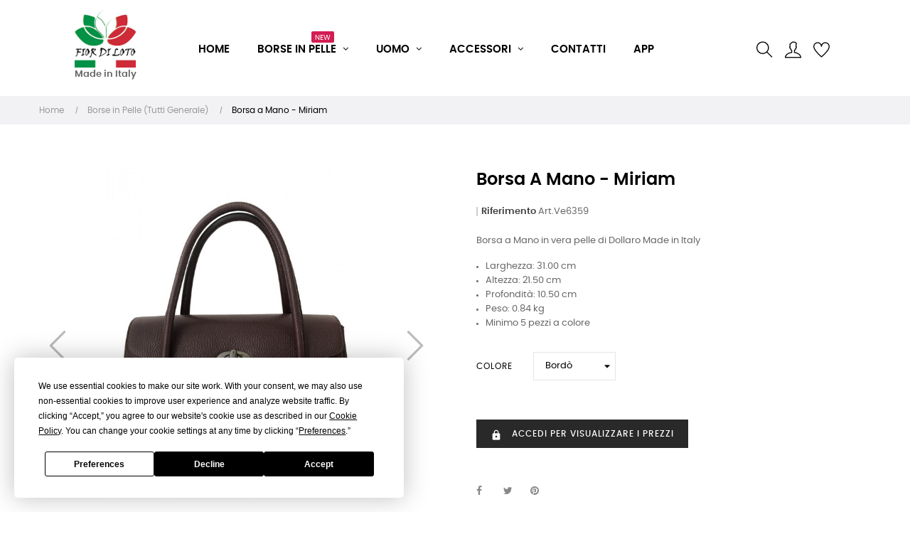

--- FILE ---
content_type: text/html; charset=utf-8
request_url: https://www.ingrossoborseonline.com/it/borse-in-pelle-tutti-generale/4143-borsa-a-mano-miriam.html
body_size: 25229
content:
<!doctype html>
<html lang="it"  class="default" >

  <head><script>(function(w,i,g){w[g]=w[g]||[];if(typeof w[g].push=='function')w[g].push(i)})
(window,'GTM-TVLM3J4','google_tags_first_party');</script><script>(function(w,d,s,l){w[l]=w[l]||[];(function(){w[l].push(arguments);})('set', 'developer_id.dY2E1Nz', true);
		var f=d.getElementsByTagName(s)[0],
		j=d.createElement(s);j.async=true;j.src='/2uzu/';
		f.parentNode.insertBefore(j,f);
		})(window,document,'script','dataLayer');</script>
    
       
<script>
if(window.isNativeApp != undefined){
	var css = '.box-top{display:none;}.footer-container{display:none;}#wrapper{padding-top:10px}',
	head = document.head,
	style = document.createElement('style');
	head.appendChild(style);
	style.type= 'text/css';
	style.appendChild(document.createTextNode(css));
}
</script>
<link rel="preload" as="image" href="https://www.ingrossoborseonline.com/themes/at_movic/assets/img/modules/leoslideshow/slider-made-in-italy-desktop-1.webp">
<link rel="preload" as="image" href="https://www.ingrossoborseonline.com/themes/at_movic/assets/img/modules/leoslideshow/slider-made-in-italy-mobile-1.webp">
<link rel="preload" as="image" href="https://www.ingrossoborseonline.com/themes/at_movic/assets/img/modules/leoslideshow/slider-made-in-italy-tablet-1.webp">
<!-- Google Tag Manager -->
<script>(function(w,d,s,l,i){w[l]=w[l]||[];w[l].push({'gtm.start':
new Date().getTime(),event:'gtm.js'});var f=d.getElementsByTagName(s)[0],
j=d.createElement(s),dl=l!='dataLayer'?'&l='+l:'';j.async=true;j.src=
'https://www.googletagmanager.com/gtm.js?id='+i+dl;f.parentNode.insertBefore(j,f);
})(window,document,'script','dataLayer','GTM-TVLM3J4');</script>
<!-- End Google Tag Manager -->


  <meta charset="utf-8">


  <meta http-equiv="x-ua-compatible" content="ie=edge">



  <link rel="canonical" href="https://www.ingrossoborseonline.com/it/borse-in-pelle-tutti-generale/4143-borsa-a-mano-miriam.html">

  <title>Ingrosso Borse Online - Borsa a Mano -  Miriam Colore Bordò</title>
  <meta name="description" content="Borsa a Mano in vera pelle di Dollaro Made in Italy

Larghezza: 31.00 cm
Altezza: 21.50 cm
Profondità: 10.50 cm
Peso: 0.84 kg
Minimo 5 pezzi a colore
">
  <meta name="keywords" content="">
  

  <meta property="og:locale" content="it" />
  <meta property="og:type" content="website" />
  <meta property="og:title" content="Ingrosso Borse Online - Borsa a Mano -  Miriam Colore Bordò" />
  <meta property="og:description" content="Borsa a Mano in vera pelle di Dollaro Made in Italy

Larghezza: 31.00 cm
Altezza: 21.50 cm
Profondità: 10.50 cm
Peso: 0.84 kg
Minimo 5 pezzi a colore
" />
  
      <link rel="canonical" href="https://www.ingrossoborseonline.com/it/borse-in-pelle-tutti-generale/4143-borsa-a-mano-miriam.html">
    <meta property="og:url" content="https://www.ingrossoborseonline.com/it/borse-in-pelle-tutti-generale/4143-borsa-a-mano-miriam.html" />
    
  <meta property="og:site_name" content="Ingrosso Borse Online" />
  <meta property="og:image" content="https://www.ingrossoborseonline.com/img/fior-di-loto-logo-1613589922.jpg" />
  <meta name="twitter:card" content="summary_large_image" />

  
                  <link rel="alternate" href="https://www.ingrossoborseonline.com/it/borse-in-pelle-tutti-generale/4143-borsa-a-mano-miriam.html" hreflang="it">
                  <link rel="alternate" href="https://www.ingrossoborseonline.com/fr/sacs-en-cuir-tous-generaux/4143-sac-à-main-miriam.html" hreflang="fr-fr">
                  <link rel="alternate" href="https://www.ingrossoborseonline.com/de/ledertaschen-alle-allgemein/4143-handtasche-miriam.html" hreflang="de-de">
                  <link rel="alternate" href="https://www.ingrossoborseonline.com/es/bolsos-de-cuero-todos-generales/4143-bolso-de-mano-miriam.html" hreflang="es-es">
                  <link rel="alternate" href="https://www.ingrossoborseonline.com/en/leather-bags-all-general/4143-handbag-miriam.html" hreflang="en-us">
        



  <meta name="viewport" content="width=device-width, initial-scale=1">



  <link rel="icon" type="image/vnd.microsoft.icon" href="https://www.ingrossoborseonline.com/img/favicon.ico?1698411143">
  <link rel="shortcut icon" type="image/x-icon" href="https://www.ingrossoborseonline.com/img/favicon.ico?1698411143">


  

    <link rel="stylesheet" href="https://www.ingrossoborseonline.com/themes/at_movic/assets/cache/theme-5db57f247.css" type="text/css" media="all">



    


  

  <script type="text/javascript">
        var LEO_COOKIE_THEME = "AT_MOVIC_PANEL_CONFIG";
        var add_cart_error = "An error occurred while processing your request. Please try again";
        var ajaxsearch = "1";
        var appagebuilderToken = "caffc5c1e8ccb48994c93432841e9434";
        var buttoncompare_title_add = "Confrontare";
        var buttoncompare_title_remove = "Elimina dalla comparazione";
        var buttonwishlist_title_add = "Lista dei desideri";
        var buttonwishlist_title_remove = "Rimuovi dalla wishlist";
        var comparator_max_item = 3;
        var compared_products = [];
        var enable_flycart_effect = 1;
        var enable_notification = 1;
        var fiorb2b = {"removeRefreshUrl":false,"message_loading":"Caricamento..."};
        var isLogged = false;
        var leo_push = 0;
        var leo_search_url = "https:\/\/www.ingrossoborseonline.com\/it\/module\/leoproductsearch\/productsearch";
        var leo_token = "caffc5c1e8ccb48994c93432841e9434";
        var leoproductsearch_static_token = "caffc5c1e8ccb48994c93432841e9434";
        var leoproductsearch_token = "656f4a69eb6dd63fbcb42cd48781cb74";
        var lf_is_gen_rtl = false;
        var lps_show_product_img = "1";
        var lps_show_product_price = false;
        var lql_ajax_url = "https:\/\/www.ingrossoborseonline.com\/it\/module\/leoquicklogin\/leocustomer";
        var lql_is_gen_rtl = false;
        var lql_module_dir = "\/modules\/leoquicklogin\/";
        var lql_myaccount_url = "https:\/\/www.ingrossoborseonline.com\/it\/account";
        var lql_redirect = "";
        var minChars = "3";
        var numpro_display = "100";
        var paymentMethodsAvailability = {"googlePay":false,"applePay":false};
        var prestashop = {"cart":{"products":[],"totals":{"total":{"type":"total","label":"Totale","amount":0,"value":"0,00\u00a0\u20ac"},"total_including_tax":{"type":"total","label":"Totale (tasse incl.)","amount":0,"value":"0,00\u00a0\u20ac"},"total_excluding_tax":{"type":"total","label":"Totale (tasse escl.)","amount":0,"value":"0,00\u00a0\u20ac"}},"subtotals":{"products":{"type":"products","label":"Totale parziale","amount":0,"value":"0,00\u00a0\u20ac"},"discounts":null,"shipping":{"type":"shipping","label":"Spedizione","amount":0,"value":""},"tax":{"type":"tax","label":"Iva inclusa","amount":0,"value":"0,00\u00a0\u20ac"}},"products_count":0,"summary_string":"0 articoli","labels":{"tax_short":"(Tasse incl.)","tax_long":"(Iva inclusa)"},"id_address_delivery":null,"id_address_invoice":null,"is_virtual":false,"vouchers":{"allowed":0,"added":[]},"discounts":[],"minimalPurchase":0,"minimalPurchaseRequired":""},"currency":{"id":1,"name":"Euro","iso_code":"EUR","iso_code_num":"978","sign":"\u20ac"},"customer":{"lastname":null,"firstname":null,"email":null,"birthday":null,"newsletter":null,"newsletter_date_add":null,"optin":null,"website":null,"company":null,"siret":null,"ape":null,"is_logged":false,"gender":{"type":null,"name":null},"addresses":[]},"country":{"id_zone":"21","id_currency":"0","call_prefix":"39","iso_code":"IT","active":"1","contains_states":"1","need_identification_number":"0","need_zip_code":"1","zip_code_format":"NNNNN","display_tax_label":"1","name":"Italy","id":10},"language":{"name":"Italiano (Italian)","iso_code":"it","locale":"it-IT","language_code":"it","active":"1","is_rtl":"0","date_format_lite":"d\/m\/Y","date_format_full":"d\/m\/Y H:i:s","id":1},"page":{"title":"","canonical":"https:\/\/www.ingrossoborseonline.com\/it\/borse-in-pelle-tutti-generale\/4143-borsa-a-mano-miriam.html","meta":{"title":"Borsa a Mano -  Miriam Colore Bord\u00f2","description":"Borsa a Mano in vera pelle di Dollaro Made in Italy\n\nLarghezza: 31.00 cm\nAltezza: 21.50 cm\nProfondit\u00e0: 10.50 cm\nPeso: 0.84 kg\nMinimo 5 pezzi a colore\n","keywords":"","robots":"index"},"page_name":"product","body_classes":{"lang-it":true,"lang-rtl":false,"country-IT":true,"currency-EUR":true,"layout-full-width":true,"page-product":true,"tax-display-enabled":true,"page-customer-account":false,"product-id-4143":true,"product-Borsa a Mano -  Miriam":true,"product-id-category-10":true,"product-id-manufacturer-0":true,"product-id-supplier-0":true,"product-available-for-order":true},"admin_notifications":[],"password-policy":{"feedbacks":{"0":"Molto debole","1":"Debole","2":"Media","3":"Forte","4":"Molto forte","Straight rows of keys are easy to guess":"I tasti consecutivi sono facili da indovinare","Short keyboard patterns are easy to guess":"Gli schemi brevi sulla tastiera sono facili da indovinare","Use a longer keyboard pattern with more turns":"Utilizza uno schema pi\u00f9 lungo sulla tastiera con pi\u00f9 variazioni","Repeats like \"aaa\" are easy to guess":"Le ripetizioni come \u201caaa\u201d sono facili da indovinare","Repeats like \"abcabcabc\" are only slightly harder to guess than \"abc\"":"Le ripetizioni come \u201cabcabcabc\u201d sono solo leggermente pi\u00f9 difficili da indovinare rispetto ad \u201cabc\u201d","Sequences like abc or 6543 are easy to guess":"Le sequenze come \"abc\" o 6543 sono facili da indovinare","Recent years are easy to guess":"Gli anni recenti sono facili da indovinare","Dates are often easy to guess":"Le date sono spesso facili da indovinare","This is a top-10 common password":"Questa \u00e8 una delle 10 password pi\u00f9 comuni","This is a top-100 common password":"Questa \u00e8 una delle 100 password pi\u00f9 comuni","This is a very common password":"Questa password \u00e8 molto comune","This is similar to a commonly used password":"Questa password \u00e8 simile a un\u2019altra comunemente utilizzata","A word by itself is easy to guess":"Una parola di per s\u00e9 \u00e8 facile da indovinare","Names and surnames by themselves are easy to guess":"Nomi e cognomi sono di per s\u00e9 facili da indovinare","Common names and surnames are easy to guess":"Nomi e cognomi comuni sono facili da indovinare","Use a few words, avoid common phrases":"Utilizza diverse parole, evita le frasi comuni","No need for symbols, digits, or uppercase letters":"Nessun bisogno di simboli, cifre o lettere maiuscole","Avoid repeated words and characters":"Evita parole e caratteri ripetuti","Avoid sequences":"Evita le sequenze","Avoid recent years":"Evita gli anni recenti","Avoid years that are associated with you":"Evita gli anni associati a te","Avoid dates and years that are associated with you":"Evita date e anni associati a te","Capitalization doesn't help very much":"Le maiuscole non sono molto efficaci","All-uppercase is almost as easy to guess as all-lowercase":"Tutto maiuscolo \u00e8 quasi altrettanto facile da indovinare di tutto minuscolo","Reversed words aren't much harder to guess":"Le parole al contrario non sono molto pi\u00f9 difficili da indovinare","Predictable substitutions like '@' instead of 'a' don't help very much":"Sostituzioni prevedibili come \"@\" invece di \"a\" non sono molto efficaci","Add another word or two. Uncommon words are better.":"Aggiungi una o due parole in pi\u00f9. Le parole insolite sono pi\u00f9 sicure."}}},"shop":{"name":"Fior di Loto","logo":"https:\/\/www.ingrossoborseonline.com\/img\/fior-di-loto-logo-1613589922.jpg","stores_icon":"https:\/\/www.ingrossoborseonline.com\/img\/logo_stores.png","favicon":"https:\/\/www.ingrossoborseonline.com\/img\/favicon.ico"},"core_js_public_path":"\/themes\/","urls":{"base_url":"https:\/\/www.ingrossoborseonline.com\/","current_url":"https:\/\/www.ingrossoborseonline.com\/it\/borse-in-pelle-tutti-generale\/4143-borsa-a-mano-miriam.html","shop_domain_url":"https:\/\/www.ingrossoborseonline.com","img_ps_url":"https:\/\/www.ingrossoborseonline.com\/img\/","img_cat_url":"https:\/\/www.ingrossoborseonline.com\/img\/c\/","img_lang_url":"https:\/\/www.ingrossoborseonline.com\/img\/l\/","img_prod_url":"https:\/\/www.ingrossoborseonline.com\/img\/p\/","img_manu_url":"https:\/\/www.ingrossoborseonline.com\/img\/m\/","img_sup_url":"https:\/\/www.ingrossoborseonline.com\/img\/su\/","img_ship_url":"https:\/\/www.ingrossoborseonline.com\/img\/s\/","img_store_url":"https:\/\/www.ingrossoborseonline.com\/img\/st\/","img_col_url":"https:\/\/www.ingrossoborseonline.com\/img\/co\/","img_url":"https:\/\/www.ingrossoborseonline.com\/themes\/at_movic\/assets\/img\/","css_url":"https:\/\/www.ingrossoborseonline.com\/themes\/at_movic\/assets\/css\/","js_url":"https:\/\/www.ingrossoborseonline.com\/themes\/at_movic\/assets\/js\/","pic_url":"https:\/\/www.ingrossoborseonline.com\/upload\/","theme_assets":"https:\/\/www.ingrossoborseonline.com\/themes\/at_movic\/assets\/","theme_dir":"https:\/\/www.ingrossoborseonline.com\/themes\/at_movic\/","pages":{"address":"https:\/\/www.ingrossoborseonline.com\/it\/indirizzo","addresses":"https:\/\/www.ingrossoborseonline.com\/it\/indirizzi","authentication":"https:\/\/www.ingrossoborseonline.com\/it\/login","manufacturer":"https:\/\/www.ingrossoborseonline.com\/it\/brands","cart":"https:\/\/www.ingrossoborseonline.com\/it\/carrello","category":"https:\/\/www.ingrossoborseonline.com\/it\/index.php?controller=category","cms":"https:\/\/www.ingrossoborseonline.com\/it\/index.php?controller=cms","contact":"https:\/\/www.ingrossoborseonline.com\/it\/contattaci","discount":"https:\/\/www.ingrossoborseonline.com\/it\/buoni-sconto","guest_tracking":"https:\/\/www.ingrossoborseonline.com\/it\/tracciatura-ospite","history":"https:\/\/www.ingrossoborseonline.com\/it\/cronologia-ordini","identity":"https:\/\/www.ingrossoborseonline.com\/it\/dati-personali","index":"https:\/\/www.ingrossoborseonline.com\/it\/","my_account":"https:\/\/www.ingrossoborseonline.com\/it\/account","order_confirmation":"https:\/\/www.ingrossoborseonline.com\/it\/conferma-ordine","order_detail":"https:\/\/www.ingrossoborseonline.com\/it\/index.php?controller=order-detail","order_follow":"https:\/\/www.ingrossoborseonline.com\/it\/segui-ordine","order":"https:\/\/www.ingrossoborseonline.com\/it\/ordine","order_return":"https:\/\/www.ingrossoborseonline.com\/it\/index.php?controller=order-return","order_slip":"https:\/\/www.ingrossoborseonline.com\/it\/buono-ordine","pagenotfound":"https:\/\/www.ingrossoborseonline.com\/it\/pagina-non-trovata","password":"https:\/\/www.ingrossoborseonline.com\/it\/recupero-password","pdf_invoice":"https:\/\/www.ingrossoborseonline.com\/it\/index.php?controller=pdf-invoice","pdf_order_return":"https:\/\/www.ingrossoborseonline.com\/it\/index.php?controller=pdf-order-return","pdf_order_slip":"https:\/\/www.ingrossoborseonline.com\/it\/index.php?controller=pdf-order-slip","prices_drop":"https:\/\/www.ingrossoborseonline.com\/it\/offerte","product":"https:\/\/www.ingrossoborseonline.com\/it\/index.php?controller=product","registration":"https:\/\/www.ingrossoborseonline.com\/it\/index.php?controller=registration","search":"https:\/\/www.ingrossoborseonline.com\/it\/ricerca","sitemap":"https:\/\/www.ingrossoborseonline.com\/it\/Mappa del sito","stores":"https:\/\/www.ingrossoborseonline.com\/it\/negozi","supplier":"https:\/\/www.ingrossoborseonline.com\/it\/fornitori","new_products":"https:\/\/www.ingrossoborseonline.com\/it\/nuovi-prodotti","brands":"https:\/\/www.ingrossoborseonline.com\/it\/brands","register":"https:\/\/www.ingrossoborseonline.com\/it\/index.php?controller=registration","order_login":"https:\/\/www.ingrossoborseonline.com\/it\/ordine?login=1"},"alternative_langs":{"it":"https:\/\/www.ingrossoborseonline.com\/it\/borse-in-pelle-tutti-generale\/4143-borsa-a-mano-miriam.html","fr-fr":"https:\/\/www.ingrossoborseonline.com\/fr\/sacs-en-cuir-tous-generaux\/4143-sac-\u00e0-main-miriam.html","de-de":"https:\/\/www.ingrossoborseonline.com\/de\/ledertaschen-alle-allgemein\/4143-handtasche-miriam.html","es-es":"https:\/\/www.ingrossoborseonline.com\/es\/bolsos-de-cuero-todos-generales\/4143-bolso-de-mano-miriam.html","en-us":"https:\/\/www.ingrossoborseonline.com\/en\/leather-bags-all-general\/4143-handbag-miriam.html"},"actions":{"logout":"https:\/\/www.ingrossoborseonline.com\/it\/?mylogout="},"no_picture_image":{"bySize":{"small_default":{"url":"https:\/\/www.ingrossoborseonline.com\/img\/p\/it-default-small_default.jpg","width":98,"height":123},"cart_default":{"url":"https:\/\/www.ingrossoborseonline.com\/img\/p\/it-default-cart_default.jpg","width":250,"height":314},"medium_default":{"url":"https:\/\/www.ingrossoborseonline.com\/img\/p\/it-default-medium_default.jpg","width":378,"height":472},"home_default":{"url":"https:\/\/www.ingrossoborseonline.com\/img\/p\/it-default-home_default.jpg","width":378,"height":472},"large_default":{"url":"https:\/\/www.ingrossoborseonline.com\/img\/p\/it-default-large_default.jpg","width":800,"height":700}},"small":{"url":"https:\/\/www.ingrossoborseonline.com\/img\/p\/it-default-small_default.jpg","width":98,"height":123},"medium":{"url":"https:\/\/www.ingrossoborseonline.com\/img\/p\/it-default-medium_default.jpg","width":378,"height":472},"large":{"url":"https:\/\/www.ingrossoborseonline.com\/img\/p\/it-default-large_default.jpg","width":800,"height":700},"legend":""}},"configuration":{"display_taxes_label":true,"display_prices_tax_incl":true,"is_catalog":true,"show_prices":false,"opt_in":{"partner":false},"quantity_discount":{"type":"discount","label":"Sconto unit\u00e0"},"voucher_enabled":0,"return_enabled":0},"field_required":[],"breadcrumb":{"links":[{"title":"Home","url":"https:\/\/www.ingrossoborseonline.com\/it\/"},{"title":"Borse in Pelle (Tutti Generale)","url":"https:\/\/www.ingrossoborseonline.com\/it\/10-borse-in-pelle-tutti-generale"},{"title":"Borsa a Mano -  Miriam","url":"https:\/\/www.ingrossoborseonline.com\/it\/borse-in-pelle-tutti-generale\/4143-borsa-a-mano-miriam.html"}],"count":3},"link":{"protocol_link":"https:\/\/","protocol_content":"https:\/\/"},"time":1768971426,"static_token":"caffc5c1e8ccb48994c93432841e9434","token":"656f4a69eb6dd63fbcb42cd48781cb74","debug":false};
        var productcompare_add = "Il prodotto \u00e8 stato aggiunto alla lista confronta";
        var productcompare_add_error = "An error occurred while adding. Please try again";
        var productcompare_max_item = "Non \u00e8 possibile aggiungere pi\u00f9 del prodotto 3 al prodotto confrontato";
        var productcompare_remove = "Il prodotto \u00e8 stato rimosso con successo dalla lista confrontare";
        var productcompare_remove_error = "An error occurred while removing. Please try again";
        var productcompare_url = "https:\/\/www.ingrossoborseonline.com\/it\/module\/leofeature\/productscompare";
        var productcompare_viewlistcompare = "Mostra la lista confronta";
        var psemailsubscription_subscription = "https:\/\/www.ingrossoborseonline.com\/it\/module\/ps_emailsubscription\/subscription";
        var psr_icon_color = "#F19D76";
        var show_popup = 1;
        var text_no_product = "Don't have products";
        var text_results_count = "results";
        var type_flycart_effect = "none";
        var url_leoproductattribute = "https:\/\/www.ingrossoborseonline.com\/it\/module\/leofeature\/LeoProductAttribute";
        var wishlist_add = "Il prodotto \u00e8 stato aggiunto con successo alla tua lista dei desideri";
        var wishlist_cancel_txt = "Annulla";
        var wishlist_confirm_del_txt = "Elimina l'elemento selezionato?";
        var wishlist_del_default_txt = "Impossibile eliminare lista dei desideri di default";
        var wishlist_email_txt = "E-mail";
        var wishlist_loggin_required = "Devi essere registrato per gestire la vostra lista dei desideri";
        var wishlist_ok_txt = "Ok";
        var wishlist_quantity_required = "\u00c8 necessario inserire una quantit\u00e0";
        var wishlist_remove = "Il prodotto \u00e8 stato rimosso con successo dal lista dei desideri";
        var wishlist_reset_txt = "Reimposta";
        var wishlist_send_txt = "Inviare";
        var wishlist_send_wishlist_txt = "Invia lista dei desideri";
        var wishlist_url = "https:\/\/www.ingrossoborseonline.com\/it\/module\/leofeature\/mywishlist";
        var wishlist_viewwishlist = "Vedi il tuo lista dei desideri";
      </script>
<script type="text/javascript">
	var choosefile_text = "Scegli file";
	var turnoff_popup_text = "Non mostrare più questo popup";
	
	var size_item_quickview = 82;
	var style_scroll_quickview = 'vertical';
	
	var size_item_page = 113;
	var style_scroll_page = 'horizontal';
	
	var size_item_quickview_attr = 101;	
	var style_scroll_quickview_attr = 'vertical';
	
	var size_item_popup = 160;
	var style_scroll_popup = 'vertical';
</script>


  <script type="text/javascript">
	
	var FancyboxI18nClose = "Vicino";
	var FancyboxI18nNext = "Il prossimo";
	var FancyboxI18nPrev = "Precedente";
	var current_link = "http://www.ingrossoborseonline.com/it/";		
	var currentURL = window.location;
	currentURL = String(currentURL);
	currentURL = currentURL.replace("https://","").replace("http://","").replace("www.","").replace( /#\w*/, "" );
	current_link = current_link.replace("https://","").replace("http://","").replace("www.","");
	var text_warning_select_txt = "Seleziona una da rimuovere?";
	var text_confirm_remove_txt = "Sei sicuro di voler rimuovere le fila piè di pagina?";
	var close_bt_txt = "Vicino";
	var list_menu = [];
	var list_menu_tmp = {};
	var list_tab = [];
	var isHomeMenu = 0;
	
</script><style type="text/css">
    .lg-backdrop{
        z-index: 10400;
                    background-color: #000000;
            }
    .lg-outer{
        z-index: 10500;
    }
    .lg-toolbar .lg-icon{
                    color: #999999;
            }
    .lg-toolbar .lg-icon:hover{
                    color: #999999;
            }
    .lg-sub-html, .lg-toolbar{
                    background-color: rgba(0,0,0,0.45);
            }
    .lg-actions .lg-next, .lg-actions .lg-prev{
                    background-color: rgba(0,0,0,0.45);
                            color: #999999;
            }
    .lg-actions .lg-next:hover, .lg-actions .lg-prev:hover{
                    background-color: rgba(0,0,0,0.45);
                            color: #FFFFFF;
            }
    .lg-outer .lg-thumb-outer{
                    background-color: #0D0A0A;
            }
    .lg-outer .lg-toogle-thumb{
                    color: #999999;
                            background-color: #0D0A0A;
            }
    .lg-outer .lg-toogle-thumb:hover, .lg-outer.lg-dropdown-active #lg-share{
                    color: #999999;
            }
    .lg-outer .lg-thumb-item.active, .lg-outer .lg-thumb-item:hover{
                    border-color: #a90707;
            }
            .lg-outer.lg-pull-caption-up.lg-thumb-open .lg-sub-html{
            bottom: 118px;
        }
                .magnify > .magnify-lens {
            width: 200px;
            height: 200px;
        }
                .arlg-pager-controls{
        position: relative;
    }
    .arlg-pager-controls .arlg-pager-prev,
    .arlg-pager-controls .arlg-pager-next{
        width: 24px;
        height: 32px;
        padding: 0;
        margin: 0;
        border: 0;
        position: absolute;
        top: -59px;
        color: #232323;
        opacity: 0.7;
        transition: 0.2s all;
        z-index: 100;
    }
    .arlg-pager-controls .arlg-pager-prev:hover,
    .arlg-pager-controls .arlg-pager-next:hover{
        opacity: 0.9;
    }
    .arlg-pager-controls .arlg-pager-prev{
        left: -24px;
        right: auto;
        background: url('/modules/arlg/views/img/prev.svg') 50% 50% no-repeat scroll rgba(255, 255, 255, 0.6);
    }
    .arlg-pager-controls .arlg-pager-next{
        right: -24px;
        left: auto;
        background: url('/modules/arlg/views/img/next.svg') 50% 50% no-repeat scroll rgba(255, 255, 255, 0.6);
    }
    .arlg-pager-controls.active .arlg-pager-prev{
        left: 0;
    }
    .arlg-pager-controls.active .arlg-pager-next{
        right: 0;
    }
        .quickview-modal .product-cover,
    .quickview-modal .js-qv-mask,
    .quickview .product-cover,
    .quickview .js-qv-mask{
        display: block;
    }
</style>
<script type="text/javascript">
    var arlgMagnify = true;
    var arlgGalleryConfig = {
                    thumbnail: true,
            showThumbByDefault: true,
            animateThumb: true,
                loop: true,
        
        closable: true,
        escKey: true,
        keyPress: true,
        controls: true,
        slideEndAnimatoin: false,
        hideControlOnEnd: false,
        mousewheel: true,
        preload: 1,
        download: false,
        counter: true,
        enableDrag: true,
        enableSwipe: true,
                    pause: 3000,
            progressBar: true,
                thumbWidth: 98,
        thumbContHeight: 143
    };
    var arlgVertical = false;
    var arlgZoomSL = false;
            arlgZoomSL = true;
        var arLgZoomSLOptions = {
            container: '#arlg-zoom',
            innerzoom: false,
            magnifierspeedanimate: 250,
            scrollspeedanimate: 4
        };
        var arlgSliderConfig = {
        enableDrag: false,
                    prevHtml: '<svg role="img" xmlns="http://www.w3.org/2000/svg" viewBox="0 0 256 512"><path fill="currentColor" d="M238.475 475.535l7.071-7.07c4.686-4.686 4.686-12.284 0-16.971L50.053 256 245.546 60.506c4.686-4.686 4.686-12.284 0-16.971l-7.071-7.07c-4.686-4.686-12.284-4.686-16.97 0L10.454 247.515c-4.686 4.686-4.686 12.284 0 16.971l211.051 211.05c4.686 4.686 12.284 4.686 16.97-.001z" class=""></path></svg>',
            nextHtml: '<svg role="img" xmlns="http://www.w3.org/2000/svg" viewBox="0 0 256 512"><path fill="currentColor" d="M17.525 36.465l-7.071 7.07c-4.686 4.686-4.686 12.284 0 16.971L205.947 256 10.454 451.494c-4.686 4.686-4.686 12.284 0 16.971l7.071 7.07c4.686 4.686 12.284 4.686 16.97 0l211.051-211.05c4.686-4.686 4.686-12.284 0-16.971L34.495 36.465c-4.686-4.687-12.284-4.687-16.97 0z" class=""></path></svg>',
                item: 1,
        loop: true,
                slideMargin: 0,
        thumbItem: 8,
        item: 1,
        controls: true,
        gallery: true,
        pager: true,
                onAfterSlide: function(el) {
            arlg.setCurrentPagerPos(el.getCurrentSlideCount()-2);
            if (arlgMagnify && arlgZoomSL){
                $('#lightSlider .lslide.active img').imagezoomsl(arLgZoomSLOptions);
            }
        },
        onSliderLoad: function(el) {
            var config = Object.assign({
            }, arlgGalleryConfig);
            config.selector = '#lightSlider .lslide';
            el.lightGallery(config);
                            setTimeout(function(){
                    var $controls = $('<div>', {
                        class: 'arlg-pager-controls'
                    });
                    var thumbHeight = $('.lSPager').height();
                    var btnTop = thumbHeight / 2 + 16;
                    var $button = $('<button>', {
                        class: 'arlg-pager-prev',
                        type: 'button',
                        onclick: 'arlg.scrollPager(-1)'
                    });
                    $button.css({
                        top: '-' + btnTop + 'px'
                    });
                    $controls.append($button);
                    var $button = $('<button>', {
                        class: 'arlg-pager-next',
                        type: 'button',
                        onclick: 'arlg.scrollPager(1)'
                    });
                    $button.css({
                        top: '-' + btnTop + 'px'
                    });
                    $controls.append($button);
                    $('.lSSlideOuter').append($controls);
                    setTimeout(function(){
                        if ($('.lSPager>li').length > 5){
                            $controls.addClass('active');
                        }
                    }, 200);
                }, 800);
                    }
    };
    function arLgInit(){
                    $('.page-content .images-container li').each(function(index){
                var img = $(this).find('img');
                $(img).parent().attr('data-src', img.attr('data-image-large-src'));
            });
            var arlgMainImg = $('.page-content .product-cover').find('[data-toggle="modal"]');
            arlgMainImg.removeAttr('data-toggle').removeAttr('data-target').addClass('arlg-main-container');
            $(document).on('click', '.arlg-main-container', function(){
                $('.page-content .images-container .selected').trigger('click');
            });
            $(document).on('click', '.js-qv-product-cover', function(){
                $('.page-content .images-container .selected').trigger('click');
            });
                        $('.page-content .images-container li').hover(function(){
                $('.page-content .images-container li .selected').removeClass('selected');
                $(this).find('img').addClass('selected');
                var imgSrc = $(this).find('img').attr('data-image-large-src');
                $('.arlg-main-container').parent().find('img').attr('src', imgSrc).attr('data-magnify-src', imgSrc);
                if (arlgMagnify){
                                            $('.page-content .product-cover img').imagezoomsl(arLgZoomSLOptions);
                                    }
            });
            if (arlgMagnify){
                arlgMainImg.hide();
                $('.page-content .product-cover img').attr('data-magnify-src', $('.page-content .product-cover img').attr('src'));
                                    $('.page-content .product-cover img').imagezoomsl(arLgZoomSLOptions);
                                
            }
                $('.page-content .images-container .fancybox').removeClass('fancybox');
            };

    window.addEventListener('load', function(){
        $('body').on('click', '.tracker', function(){
            $('.lightSlider .lslide.active').click();
        });

                    prestashop.on('updatedProduct', function(resp){
                arLgInit();
            });
                        arLgInit();
    });
        </script><script async src="https://www.googletagmanager.com/gtag/js?id=G-XJT87ZXH2E"></script>
<script>
  window.dataLayer = window.dataLayer || [];
  function gtag(){dataLayer.push(arguments);}
  gtag('js', new Date());
  gtag(
    'config',
    'G-XJT87ZXH2E',
    {
      'debug_mode':false
                      }
  );
</script>

<!-- @file modules\appagebuilder\views\templates\hook\header -->

<script>
	/**
	 * List functions will run when document.ready()
	 */
	var ap_list_functions = [];
	/**
	 * List functions will run when window.load()
	 */
	var ap_list_functions_loaded = [];

	/**
	 * List functions will run when document.ready() for theme
	 */

	var products_list_functions = [];
</script>


<script type='text/javascript'>
	var leoOption = {
		category_qty:1,
		product_list_image:1,
		product_one_img:1,
		productCdown: 1,
		productColor: 0,
		homeWidth: 378,
		homeheight: 472,
	}

	ap_list_functions.push(function(){
		if (typeof $.LeoCustomAjax !== "undefined" && $.isFunction($.LeoCustomAjax)) {
			var leoCustomAjax = new $.LeoCustomAjax();
			leoCustomAjax.processAjax();
		}
	});
</script>




    
  <meta property="og:type" content="product">
  <meta property="og:url" content="https://www.ingrossoborseonline.com/it/borse-in-pelle-tutti-generale/4143-borsa-a-mano-miriam.html">
  <meta property="og:title" content="Borsa a Mano -  Miriam Colore Bordò">
  <meta property="og:site_name" content="Fior di Loto">
  <meta property="og:description" content="Borsa a Mano in vera pelle di Dollaro Made in Italy

Larghezza: 31.00 cm
Altezza: 21.50 cm
Profondità: 10.50 cm
Peso: 0.84 kg
Minimo 5 pezzi a colore
">
  <meta property="og:image" content="https://www.ingrossoborseonline.com/39160-large_default/borsa-a-mano-miriam.jpg">
    
  </head>

  <body id="product" class="lang-it country-it currency-eur layout-full-width page-product tax-display-enabled product-id-4143 product-borsa-a-mano-miriam product-id-category-10 product-id-manufacturer-0 product-id-supplier-0 product-available-for-order fullwidth">

    
      
    

    <main id="page">
      
              
      <header id="header">
        <div class="header-container">
          
             <!-- Google Tag Manager (noscript) -->
<noscript><iframe src="https://www.googletagmanager.com/ns.html?id=GTM-TVLM3J4"
height="0" width="0" style="display:none;visibility:hidden"></iframe></noscript>
<!-- End Google Tag Manager (noscript) -->

  <div class="header-banner">
          <div class="container">
              <div class="inner"></div>
          </div>
        </div>



  <nav class="header-nav">
    <div class="topnav">
              <div class="inner"></div>
          </div>
    <div class="bottomnav">
              <div class="inner"></div>
          </div>
  </nav>



  <div class="header-top">
          <div class="inner"><!-- @file modules\appagebuilder\views\templates\hook\ApRow -->
    <div        class="row box-top no-margin ApRow  has-bg bg-boxed"
                            style="background: no-repeat;"        data-bg_data=" no-repeat"        >
                                            <!-- @file modules\appagebuilder\views\templates\hook\ApColumn -->
<div    class="col-xl-2 col-lg-3 col-md-12 col-sm-12 col-xs-12 col-sp-12 col-logo ApColumn "
	    >
                    <!-- @file modules\appagebuilder\views\templates\hook\ApGenCode -->

	<div class="h-logo">    <a href="https://www.ingrossoborseonline.com/">        <img class="img-fluid" src="https://www.ingrossoborseonline.com/img/fior-di-loto-logo-1613589922.jpg" alt="Fior di Loto">    </a>    <div style="font-weight: 600;">Made in Italy</div></div>

    </div><!-- @file modules\appagebuilder\views\templates\hook\ApColumn -->
<div    class="col-xl-8 col-lg-6 col-md-3 col-sm-3 col-xs-3 col-sp-3 col-menu ApColumn "
	    >
                    <!-- @file modules\appagebuilder\views\templates\hook\ApSlideShow -->
<div id="memgamenu-form_9184166521380958" class="ApMegamenu">
			    
        <nav data-megamenu-id="9184166521380958" class="leo-megamenu cavas_menu navbar navbar-default enable-canvas " role="navigation">
        <!-- Brand and toggle get grouped for better mobile display -->
        <div class="navbar-header">
        <span class="menu-hint" style="position: relative;
top: 24px;
left: 10px;
font-size: 10px;
display: none;
">Menu</span>
                <button type="button" class="navbar-toggler hidden-lg-up" data-toggle="collapse" data-target=".megamenu-off-canvas-9184166521380958">
                        <span class="sr-only">navigazione Toggle</span>
                        
                        &#9776;
                        <!--
                        <span class="icon-bar"></span>
                        <span class="icon-bar"></span>
                        <span class="icon-bar"></span>
                        -->
                </button>
        </div>
                            <!-- Collect the nav links, forms, and other content for toggling -->
                                                        <div class="leo-top-menu collapse navbar-toggleable-md megamenu-off-canvas megamenu-off-canvas-9184166521380958"><ul class="nav navbar-nav megamenu horizontal">    <li data-menu-type="url" class="nav-item   leo-1" >
        <a class="nav-link has-category" href="https://www.ingrossoborseonline.com" target="_self">
                            
                            <span class="menu-title">Home</span>
                                                        </a>
    </li>
<li data-menu-type="category" class="nav-item parent main dropdown aligned-fullwidth  leo-1" >
    <a class="nav-link dropdown-toggle has-category" data-toggle="dropdown" href="https://www.ingrossoborseonline.com/it/10-borse-in-pelle-tutti-generale" target="_self">

                    
                    <span class="menu-title">Borse In Pelle</span>
                            <span class="sub-title">New</span>
                                
            </a>
        <b class="caret"></b>
            <div class="dropdown-sub dropdown-menu" style="width:1050px">
            <div class="dropdown-menu-inner">
                                    <div class="row">
                                                    <div class="mega-col col-md-12" >
                                <div class="mega-col-inner box-listdetail">
                                    <div class="leo-widget" data-id_widget="1613825234">
            <div class="widget-html">
                        <div class="widget-inner">
                    <p><a href="/it/11-borse-a-tracolla" title="borse a tracolla"><img alt="borse-a-tracolla" src="/c/11-category_default/borse-a-tracolla.jpg" /></a></p>
<p style="text-align: center;"><a href="/it/11-borse-a-tracolla" title="borse a tracolla">Borse a Tracolla</a></p>            </div>
        </div>
        </div><div class="leo-widget" data-id_widget="1613827466">
            <div class="widget-html">
                        <div class="widget-inner">
                    <p><a href="/it/12-borse-a-spalla" title="borse a spalla"><img alt="borse a spalla" src="/c/12-category_default/borse-a-spalla.jpg" /></a></p>
<p style="text-align: center;"><a href="/it/12-borse-a-spalla" title="borse a spalla">Borse a Spalla</a></p>            </div>
        </div>
        </div><div class="leo-widget" data-id_widget="1613828596">
            <div class="widget-html">
                        <div class="widget-inner">
                    <p><a href="/it/13-borse-a-mano" title="Borse a Mano"><img alt="Borse a Mano" src="/c/13-category_default/borse-a-mano.jpg" /></a></p>
<p style="text-align: center;"><a href="/it/13-borse-a-mano" title="Borse a Mano">Borse a Mano</a></p>            </div>
        </div>
        </div><div class="leo-widget" data-id_widget="1613829042">
            <div class="widget-html">
                        <div class="widget-inner">
                    <p><a href="/it/14-borse-lavate" title="Borse Lavate"><img alt="Borse Lavate" src="/c/14-category_default/borse-lavate.jpg" /></a></p>
<p style="text-align: center;"><a href="/it/14-borse-lavate" title="Borse Lavate">Borse Lavate</a></p>            </div>
        </div>
        </div><div class="leo-widget" data-id_widget="1613829324">
            <div class="widget-html">
                        <div class="widget-inner">
                    <p><a href="/it/15-zaini" title="Zaini"><img alt="Zaini" src="/c/15-category_default/zaini.jpg" /></a></p>
<p style="text-align: center;"><a href="/it/15-zaini" title="Zaini">Zaini</a></p>            </div>
        </div>
        </div><div class="leo-widget" data-id_widget="1613829692">
            <div class="widget-html">
                        <div class="widget-inner">
                    <p><a href="/it/16-borsoni" title="Borsoni"><img alt="Borsoni" src="/c/16-category_default/borsoni.jpg" /></a></p>
<p style="text-align: center;"><a href="/it/16-borsoni" title="Borsoni">Borsoni</a></p>            </div>
        </div>
        </div>                                </div>
                            </div>
                                                    <div class="mega-col col-md-6" >
                                <div class="mega-col-inner ">
                                                                    </div>
                            </div>
                                            </div>
                                    <div class="row">
                                            </div>
                                    <div class="row">
                                            </div>
                            </div>
        </div>
    </li>
<li data-menu-type="category" class="nav-item parent sub-main dropdown aligned-left  leo-1" >
    <a class="nav-link dropdown-toggle has-category" data-toggle="dropdown" href="https://www.ingrossoborseonline.com/it/17-uomo" target="_self">

                    
                    <span class="menu-title">Uomo</span>
                                        
            </a>
        <b class="caret"></b>
            <div class="dropdown-sub dropdown-menu" style="width:426px">
            <div class="dropdown-menu-inner">
                                    <div class="row">
                                                    <div class="mega-col col-md-6" >
                                <div class="mega-col-inner ">
                                    <div class="leo-widget" data-id_widget="1613831567">
            <div class="widget-html">
                        <div class="widget-inner">
                    <p><a href="/it/18-borse-da-lavoro" title="Borse da Lavoro"><img alt="Borse da Lavoro" src="/c/18-category_default/borse-da-lavoro.jpg" /></a></p>
<p style="text-align: center;"><a href="/it/18-borse-da-lavoro" title="Borse da Lavoro">Borse da Lavoro</a></p>            </div>
        </div>
        </div>                                </div>
                            </div>
                                                    <div class="mega-col col-md-6" >
                                <div class="mega-col-inner ">
                                    <div class="leo-widget" data-id_widget="1613831834">
            <div class="widget-html">
                        <div class="widget-inner">
                    <p><a href="/it/19-borse-a-tracolla" title="borse a tracolla"><img alt="borse-a-tracolla" src="/c/19-category_default/borse-a-tracolla.jpg" /></a></p>
<p style="text-align: center;"><a href="/it/19-borse-a-tracolla" title="borse a tracolla">Borse a Tracolla</a></p>            </div>
        </div>
        </div>                                </div>
                            </div>
                                            </div>
                                    <div class="row">
                                            </div>
                            </div>
        </div>
    </li>
<li data-menu-type="category" class="nav-item parent sub-main dropdown aligned-left  leo-1" >
    <a class="nav-link dropdown-toggle has-category" data-toggle="dropdown" href="https://www.ingrossoborseonline.com/it/20-accessori" target="_self">

                    
                    <span class="menu-title">Accessori</span>
                                        
            </a>
        <b class="caret"></b>
            <div class="dropdown-sub dropdown-menu" style="width:426px">
            <div class="dropdown-menu-inner">
                                    <div class="row">
                                                    <div class="mega-col col-md-6" >
                                <div class="mega-col-inner ">
                                    <div class="leo-widget" data-id_widget="1613907251">
            <div class="widget-html">
                        <div class="widget-inner">
                    <p><a href="/it/21-portafogli" title="Portafogli"><img alt="Portafogli" src="/c/21-category_default/portafogli.jpg" /></a></p>
<p style="text-align: center;"><a href="/it/21-portafogli" title="Portafogli">Portafogli</a></p>            </div>
        </div>
        </div>                                </div>
                            </div>
                                                    <div class="mega-col col-md-6" >
                                <div class="mega-col-inner ">
                                    <div class="leo-widget" data-id_widget="1613907487">
            <div class="widget-html">
                        <div class="widget-inner">
                    <p><a href="/it/22-cinture" title="Cinture"><img alt="Cinture" src="/c/22-category_default/cinture.jpg" /></a></p>
<p style="text-align: center;"><a href="/it/22-cinture" title="Cinture">Cinture</a></p>            </div>
        </div>
        </div>                                </div>
                            </div>
                                            </div>
                            </div>
        </div>
    </li>
    <li data-menu-type="controller" class="nav-item   leo-1" >
        <a class="nav-link has-category" href="https://www.ingrossoborseonline.com/it/contattaci" target="_self">
                            
                            <span class="menu-title">Contatti</span>
                                                        </a>
    </li>
    <li data-menu-type="cms" class="nav-item   leo-1" >
        <a class="nav-link has-category" href="https://www.ingrossoborseonline.com/it/content/6-l-app-fior-di-loto-sempre-con-voi-ingrosso-borse-online" target="_self">
                            
                            <span class="menu-title">App</span>
                                                        </a>
    </li>
</ul></div>
            </nav>
<script type="text/javascript">
	list_menu_tmp.id = '9184166521380958';
	list_menu_tmp.type = 'horizontal';
	list_menu_tmp.show_cavas =1;
	list_menu_tmp.list_tab = list_tab;
	list_menu.push(list_menu_tmp);
	list_menu_tmp = {};	
	list_tab = {};
</script>
    
	</div>

    </div><!-- @file modules\appagebuilder\views\templates\hook\ApColumn -->
<div    class="col-xl-2 col-lg-3 col-md-9 col-sm-9 col-xs-9 col-sp-9 col-info ApColumn "
	    >
                    <!-- @file modules\appagebuilder\views\templates\hook\ApModule -->


<!-- Block search module -->
<div id="leo_search_block_top" class="block exclusive search-by-category">
	<p class="title_block">Search here...</p>
		<form method="post" action="https://www.ingrossoborseonline.com/it/module/leoproductsearch/productsearch" id="leosearchtopbox" data-label-suggestion="Suggestion" data-search-for="Search for" data-in-category="in category" data-products-for="Products For" data-label-products="Products" data-view-all="View all">
                <input type="hidden" name="leoproductsearch_static_token" value="caffc5c1e8ccb48994c93432841e9434"/>
		    			<div class="block_content clearfix leoproductsearch-content">
					
				<div class="list-cate-wrapper">
					<input id="leosearchtop-cate-id" name="cate" value="" type="hidden">
					<a href="javascript:void(0)" id="dropdownListCateTop" class="select-title" rel="nofollow" data-toggle="dropdown" aria-haspopup="true" aria-expanded="false">
						<span>Tutte le categorie</span>
						<i class="material-icons pull-xs-right">keyboard_arrow_down</i>
					</a>
					<div class="list-cate dropdown-menu" aria-labelledby="dropdownListCateTop">
						<a href="#" data-cate-id="" data-cate-name="Tutte le categorie" class="cate-item active" >Tutte le categorie</a>				
						<a href="#" data-cate-id="2" data-cate-name="Home" class="cate-item cate-level-1" >Home</a>
						
  <a href="#" data-cate-id="10" data-cate-name="Borse in Pelle (Tutti Generale)" class="cate-item cate-level-2" >--Borse in Pelle (Tutti Generale)</a>
  <a href="#" data-cate-id="11" data-cate-name="Borse a Tracolla" class="cate-item cate-level-3" >---Borse a Tracolla</a>
  <a href="#" data-cate-id="12" data-cate-name="Borse a Spalla" class="cate-item cate-level-3" >---Borse a Spalla</a>
  <a href="#" data-cate-id="13" data-cate-name="Borse a Mano" class="cate-item cate-level-3" >---Borse a Mano</a>
  <a href="#" data-cate-id="14" data-cate-name="Borse Lavate" class="cate-item cate-level-3" >---Borse Lavate</a>
  <a href="#" data-cate-id="15" data-cate-name="Zaini" class="cate-item cate-level-3" >---Zaini</a>
  <a href="#" data-cate-id="16" data-cate-name="Borsoni" class="cate-item cate-level-3" >---Borsoni</a>
  <a href="#" data-cate-id="17" data-cate-name="Uomo" class="cate-item cate-level-2" >--Uomo</a>
  <a href="#" data-cate-id="18" data-cate-name="Borse da Lavoro" class="cate-item cate-level-3" >---Borse da Lavoro</a>
  <a href="#" data-cate-id="19" data-cate-name="Borse a Tracolla" class="cate-item cate-level-3" >---Borse a Tracolla</a>
  <a href="#" data-cate-id="20" data-cate-name="Accessori" class="cate-item cate-level-2" >--Accessori</a>
  <a href="#" data-cate-id="21" data-cate-name="Portafogli" class="cate-item cate-level-3" >---Portafogli</a>
  <a href="#" data-cate-id="22" data-cate-name="Cinture" class="cate-item cate-level-3" >---Cinture</a>
  
					</div>
				</div>
						<div class="leoproductsearch-result">
				<div class="leoproductsearch-loading cssload-speeding-wheel"></div>
				<input class="search_query form-control grey" type="text" id="leo_search_query_top" name="search_query" data-content='' value="" placeholder="Ricerca"/>
				<div class="ac_results lps_results"></div>
			</div>
			<button type="submit" id="leo_search_top_button" class="btn btn-default button button-small"><span><i class="material-icons search">search</i></span></button> 
		</div>
	</form>
</div>
<script type="text/javascript">
	var blocksearch_type = 'top';
</script>
<!-- /Block search module -->
<!-- @file modules\appagebuilder\views\templates\hook\ApModule -->
<!-- Block languages module -->
<div id="leo_block_top" class="popup-over dropdown js-dropdown">
    <a href="javascript:void(0)" data-toggle="dropdown" class="popup-title" title="user" aria-label="user">
    	    	<i class="ti-user"></i>
    		</a>
	<div class="popup-content dropdown-menu">
					<ul class="user-info">
		      						  				      <li>
				        <a
						class="signin leo-quicklogin"
						data-enable-sociallogin="enable"
						data-type="popup"
						data-layout="login"
						href="javascript:void(0)"
						title="Accedi al tuo account cliente"
						rel="nofollow"
				        >
				          <i class="ti-lock"></i>
				          <span>Accedi</span>
				        </a>
				      </li>
				      <li>
				        <a
						class="register"
						data-enable-sociallogin="enable"
						data-type="popup"
						data-layout="register"
						href="https://www.ingrossoborseonline.com/it/index.php?controller=registration"
						title="Accedi al tuo account cliente"
						rel="nofollow"
				        >
				        	<i class="ti-user"></i>
				        	<span>Registrati</span>
				        </a>
				      </li>
				    			    			  				  	  <li>
			        <a
			          	class="btn-wishlist"
				        href="//www.ingrossoborseonline.com/it/module/leofeature/mywishlist"
				        title="Lista dei desideri"
				        rel="nofollow"
			        >
			        	<i class="ti-heart"></i>
				        <span>Lista dei desideri</span>
				  		(<span class="ap-total-wishlist ap-total"></span>)
			        </a>
			      </li>
			  				    			    <li>
			        <a
			            class="btn-compare"
			            href="//www.ingrossoborseonline.com/it/module/leofeature/productscompare"
			            title="Confrontare"
			            rel="nofollow"
			        >
			            <i class="ti-reload"></i>
			            <span>Confrontare</span>
			    		(<span class="ap-total-compare ap-total"></span>)
			        </a>
			    </li>
			    		    </ul>
				<div class="language-selector">
			<span>Lingua</span>
			<ul class="link">
						          	<li  class="current" >
		            	<a href="https://www.ingrossoborseonline.com/it/borse-in-pelle-tutti-generale/4143-borsa-a-mano-miriam.html" class="dropdown-item" title="Italiano">
		            		<span class="lang-img"><img src="/img/l/1.jpg" alt="it" width="16" height="11" /></span>
		            				            		<span class="lang-name">it</span>
		            	</a>
		          	</li>
		        		          	<li >
		            	<a href="https://www.ingrossoborseonline.com/fr/sacs-en-cuir-tous-generaux/4143-sac-à-main-miriam.html" class="dropdown-item" title="Français">
		            		<span class="lang-img"><img src="/img/l/3.jpg" alt="fr" width="16" height="11" /></span>
		            				            		<span class="lang-name">fr</span>
		            	</a>
		          	</li>
		        		          	<li >
		            	<a href="https://www.ingrossoborseonline.com/de/ledertaschen-alle-allgemein/4143-handtasche-miriam.html" class="dropdown-item" title="Deutsch">
		            		<span class="lang-img"><img src="/img/l/4.jpg" alt="de" width="16" height="11" /></span>
		            				            		<span class="lang-name">de</span>
		            	</a>
		          	</li>
		        		          	<li >
		            	<a href="https://www.ingrossoborseonline.com/es/bolsos-de-cuero-todos-generales/4143-bolso-de-mano-miriam.html" class="dropdown-item" title="Español">
		            		<span class="lang-img"><img src="/img/l/5.jpg" alt="es" width="16" height="11" /></span>
		            				            		<span class="lang-name">es</span>
		            	</a>
		          	</li>
		        		          	<li >
		            	<a href="https://www.ingrossoborseonline.com/en/leather-bags-all-general/4143-handbag-miriam.html" class="dropdown-item" title="English">
		            		<span class="lang-img"><img src="/img/l/6.jpg" alt="en" width="16" height="11" /></span>
		            				            		<span class="lang-name">en</span>
		            	</a>
		          	</li>
		        			</ul>
		</div>
		<div class="currency-selector">
			<span>Moneta</span>
			<ul class="link">
						        	<li  class="current" >
		          		<a title="Euro" rel="nofollow" href="https://www.ingrossoborseonline.com/it/borse-in-pelle-tutti-generale/4143-borsa-a-mano-miriam.html?SubmitCurrency=1&amp;id_currency=1" class="dropdown-item">
		          			<span class="cur-code">EUR</span>
		          			<span class="cur-name">€</span>
		          		</a>
		        	</li>
		      				</ul>
		</div>
	</div>
</div>

<!-- /Block languages module -->
<!-- @file modules\appagebuilder\views\templates\hook\ApGenCode -->

	<div class="wislish-button">      <a        class="ap-btn-wishlist"        href="//www.ingrossoborseonline.com/it/module/leofeature/mywishlist"        title=""        rel="nofollow"      >        <i class="ti-heart"></i>    <span class="ap-total-wishlist ap-total"></span>      </a>    </div>
<!-- @file modules\appagebuilder\views\templates\hook\ApModule -->

    </div>            </div>
    </div>
          </div>
  
          
        </div>
      </header>
      
        
<aside id="notifications">
  <div class="container">
    
    
    
      </div>
</aside>
      
      <section id="wrapper">
       
              <div class="container">
                
            

<nav data-depth="3" class="breadcrumb hidden-sm-down">
  <ol itemscope itemtype="http://schema.org/BreadcrumbList">
    
              
          <li itemprop="itemListElement" itemscope itemtype="http://schema.org/ListItem">
            <a itemprop="item" href="https://www.ingrossoborseonline.com/it/">
              <span itemprop="name">Home</span>
            </a>
            <meta itemprop="position" content="1">
          </li>
        
              
          <li itemprop="itemListElement" itemscope itemtype="http://schema.org/ListItem">
            <a itemprop="item" href="https://www.ingrossoborseonline.com/it/10-borse-in-pelle-tutti-generale">
              <span itemprop="name">Borse in Pelle (Tutti Generale)</span>
            </a>
            <meta itemprop="position" content="2">
          </li>
        
              
          <li itemprop="itemListElement" itemscope itemtype="http://schema.org/ListItem">
            <a itemprop="item" href="https://www.ingrossoborseonline.com/it/borse-in-pelle-tutti-generale/4143-borsa-a-mano-miriam.html">
              <span itemprop="name">Borsa a Mano -  Miriam</span>
            </a>
            <meta itemprop="position" content="3">
          </li>
        
          
  </ol>
</nav>
          
          <div class="row">
            

            
  <div id="content-wrapper" class="col-lg-12 col-xs-12">
    
    

      
<section id="main" class="product-detail product-image-thumbs-bottom product-image-thumbs product-thumbs-bottom" itemscope itemtype="https://schema.org/Product">
  <meta itemprop="url" content="https://www.ingrossoborseonline.com/it/borse-in-pelle-tutti-generale/4143-15504-borsa-a-mano-miriam.html#/26-colore-bordò"><div class="row"><div class="col-form_id-form_9367402777406408 col-md-6 col-lg-6 col-xl-6">


  <section class="page-content" id="content" data-templateview="bottom" data-numberimage="5" data-numberimage1200="4" data-numberimage992="4" data-numberimage768="4" data-numberimage576="4" data-numberimage480="3" data-numberimage360="3" data-templatemodal="0" data-templatezoomtype="in" data-zoomposition="right" data-zoomwindowwidth="400" data-zoomwindowheight="400">
    
      <div class="images-container">
        
                  
            <div class="product-cover">
              
                <ul class="product-flags">
                                  </ul>
              
                              <link rel="preload" as="image" href="https://www.ingrossoborseonline.com/39157-large_default/borsa-a-mano-miriam.jpg">
                <img id="zoom_product" data-type-zoom="" class="js-qv-product-cover img-fluid" src="https://www.ingrossoborseonline.com/39157-large_default/borsa-a-mano-miriam.jpg" alt="Borsa a Mano -  Miriam" title="Borsa a Mano -  Miriam" itemprop="image">
                <div class="layer hidden-sm-down" data-toggle="modal" data-target="#product-modal">
                  <i class="material-icons zoom-in">&#xE8FF;</i>
                </div>
                          </div>
          

          
            <div id="thumb-gallery" class="product-thumb-images">
                                                <div class="thumb-container  active ">
                    <a href="javascript:void(0)" data-image="https://www.ingrossoborseonline.com/39157-large_default/borsa-a-mano-miriam.jpg" data-zoom-image="https://www.ingrossoborseonline.com/39157-large_default/borsa-a-mano-miriam.jpg"> 
                      <img
                        class="thumb js-thumb  selected "
                        data-image-medium-src="https://www.ingrossoborseonline.com/39157-medium_default/borsa-a-mano-miriam.jpg"
                        data-image-large-src="https://www.ingrossoborseonline.com/39157-large_default/borsa-a-mano-miriam.jpg"
                        src="https://www.ingrossoborseonline.com/39157-home_default/borsa-a-mano-miriam.jpg"
                        alt="Borsa a Mano -  Miriam"
                        title="Borsa a Mano -  Miriam"
                        itemprop="image"
                      >
                    </a>
                  </div>
                                          </div>
            
                      
                
        
<style type="text/css">

    .lSAction > a{
                            color: #787878 !important;
            }
    .lSAction > a:hover{
                            color: #232323 !important;
            }
    .lSSlideOuter .lSPager.lSGallery li{
        border-width: 0px;
                border-style: solid;
    }
    .lSSlideOuter .lSPager.lSGallery li.active{
        border-width: 3px;
                    border-color: #2fb5d2;
                border-style: solid;
    }
</style>
<script>
    if (typeof arlg === 'undefined'){
        window.addEventListener('load', function(){
            arlgUpdateImages();
        });
    }else{
        arlgUpdateImages();
    }
    function arlgUpdateImages() {
        arlg.images = [];
                                arlg.images.push({
                original: 'https://www.ingrossoborseonline.com/39157/borsa-a-mano-miriam.jpg',
                thumb: 'https://www.ingrossoborseonline.com/39157-home_default/borsa-a-mano-miriam.jpg',
                slider_img: 'https://www.ingrossoborseonline.com/39157-large_default/borsa-a-mano-miriam.jpg',
                                    gallery_img: 'https://www.ingrossoborseonline.com/39157-large_default/borsa-a-mano-miriam.jpg',
                                title: "Borsa a Mano -  Miriam"
            });
                                arlg.images.push({
                original: 'https://www.ingrossoborseonline.com/39152/borsa-a-mano-miriam.jpg',
                thumb: 'https://www.ingrossoborseonline.com/39152-home_default/borsa-a-mano-miriam.jpg',
                slider_img: 'https://www.ingrossoborseonline.com/39152-large_default/borsa-a-mano-miriam.jpg',
                                    gallery_img: 'https://www.ingrossoborseonline.com/39152-large_default/borsa-a-mano-miriam.jpg',
                                title: "Borsa a Mano -  Miriam"
            });
                                arlg.images.push({
                original: 'https://www.ingrossoborseonline.com/39154/borsa-a-mano-miriam.jpg',
                thumb: 'https://www.ingrossoborseonline.com/39154-home_default/borsa-a-mano-miriam.jpg',
                slider_img: 'https://www.ingrossoborseonline.com/39154-large_default/borsa-a-mano-miriam.jpg',
                                    gallery_img: 'https://www.ingrossoborseonline.com/39154-large_default/borsa-a-mano-miriam.jpg',
                                title: "Borsa a Mano -  Miriam"
            });
                                arlg.images.push({
                original: 'https://www.ingrossoborseonline.com/39155/borsa-a-mano-miriam.jpg',
                thumb: 'https://www.ingrossoborseonline.com/39155-home_default/borsa-a-mano-miriam.jpg',
                slider_img: 'https://www.ingrossoborseonline.com/39155-large_default/borsa-a-mano-miriam.jpg',
                                    gallery_img: 'https://www.ingrossoborseonline.com/39155-large_default/borsa-a-mano-miriam.jpg',
                                title: "Borsa a Mano -  Miriam"
            });
                                arlg.images.push({
                original: 'https://www.ingrossoborseonline.com/39156/borsa-a-mano-miriam.jpg',
                thumb: 'https://www.ingrossoborseonline.com/39156-home_default/borsa-a-mano-miriam.jpg',
                slider_img: 'https://www.ingrossoborseonline.com/39156-large_default/borsa-a-mano-miriam.jpg',
                                    gallery_img: 'https://www.ingrossoborseonline.com/39156-large_default/borsa-a-mano-miriam.jpg',
                                title: "Borsa a Mano -  Miriam"
            });
                                arlg.images.push({
                original: 'https://www.ingrossoborseonline.com/39158/borsa-a-mano-miriam.jpg',
                thumb: 'https://www.ingrossoborseonline.com/39158-home_default/borsa-a-mano-miriam.jpg',
                slider_img: 'https://www.ingrossoborseonline.com/39158-large_default/borsa-a-mano-miriam.jpg',
                                    gallery_img: 'https://www.ingrossoborseonline.com/39158-large_default/borsa-a-mano-miriam.jpg',
                                title: "Borsa a Mano -  Miriam"
            });
                                arlg.images.push({
                original: 'https://www.ingrossoborseonline.com/39159/borsa-a-mano-miriam.jpg',
                thumb: 'https://www.ingrossoborseonline.com/39159-home_default/borsa-a-mano-miriam.jpg',
                slider_img: 'https://www.ingrossoborseonline.com/39159-large_default/borsa-a-mano-miriam.jpg',
                                    gallery_img: 'https://www.ingrossoborseonline.com/39159-large_default/borsa-a-mano-miriam.jpg',
                                title: "Borsa a Mano -  Miriam"
            });
                                arlg.images.push({
                original: 'https://www.ingrossoborseonline.com/39153/borsa-a-mano-miriam.jpg',
                thumb: 'https://www.ingrossoborseonline.com/39153-home_default/borsa-a-mano-miriam.jpg',
                slider_img: 'https://www.ingrossoborseonline.com/39153-large_default/borsa-a-mano-miriam.jpg',
                                    gallery_img: 'https://www.ingrossoborseonline.com/39153-large_default/borsa-a-mano-miriam.jpg',
                                title: "Borsa a Mano -  Miriam"
            });
                                arlg.images.push({
                original: 'https://www.ingrossoborseonline.com/39160/borsa-a-mano-miriam.jpg',
                thumb: 'https://www.ingrossoborseonline.com/39160-home_default/borsa-a-mano-miriam.jpg',
                slider_img: 'https://www.ingrossoborseonline.com/39160-large_default/borsa-a-mano-miriam.jpg',
                                    gallery_img: 'https://www.ingrossoborseonline.com/39160-large_default/borsa-a-mano-miriam.jpg',
                                title: "Borsa a Mano -  Miriam"
            });
                                arlg.images.push({
                original: 'https://www.ingrossoborseonline.com/39161/borsa-a-mano-miriam.jpg',
                thumb: 'https://www.ingrossoborseonline.com/39161-home_default/borsa-a-mano-miriam.jpg',
                slider_img: 'https://www.ingrossoborseonline.com/39161-large_default/borsa-a-mano-miriam.jpg',
                                    gallery_img: 'https://www.ingrossoborseonline.com/39161-large_default/borsa-a-mano-miriam.jpg',
                                title: "Borsa a Mano -  Miriam"
            });
                                arlg.images.push({
                original: 'https://www.ingrossoborseonline.com/39162/borsa-a-mano-miriam.jpg',
                thumb: 'https://www.ingrossoborseonline.com/39162-home_default/borsa-a-mano-miriam.jpg',
                slider_img: 'https://www.ingrossoborseonline.com/39162-large_default/borsa-a-mano-miriam.jpg',
                                    gallery_img: 'https://www.ingrossoborseonline.com/39162-large_default/borsa-a-mano-miriam.jpg',
                                title: "Borsa a Mano -  Miriam"
            });
                            arlg.displayCaption = true;
                arlg.buildSlider();
        
    }
</script>
<ul style="min-height: 306px;background-color:#F0F0F0" id="lightSlider" first_init="true">

</ul>
      </div>
    
  </section>



  <div class="modal fade js-product-images-modal leo-product-modal" id="product-modal" data-thumbnails=".product-images-4143">
  <div class="modal-dialog" role="document">
    <div class="modal-content">
      <div class="modal-body">
                <figure>
          <img class="js-modal-product-cover product-cover-modal" width="800" src="https://www.ingrossoborseonline.com/39157-large_default/borsa-a-mano-miriam.jpg" alt="Borsa a Mano -  Miriam" title="Borsa a Mano -  Miriam" itemprop="image">
          <figcaption class="image-caption">
            
              <div id="product-description-short" itemprop="description"><p>Borsa a Mano in vera pelle di Dollaro Made in Italy</p>
<ul style="list-style-type:disc;">
<li>Larghezza: 31.00 cm</li>
<li>Altezza: 21.50 cm</li>
<li>Profondità: 10.50 cm</li>
<li>Peso: 0.84 kg</li>
<li>Minimo 5 pezzi a colore</li>
</ul></div>
            
          </figcaption>
        </figure>
        <aside id="thumbnails" class="thumbnails text-sm-center">
          
            <div class="product-images product-images-4143">
                              <div class="thumb-container">
                  <img data-image-large-src="https://www.ingrossoborseonline.com/39157-large_default/borsa-a-mano-miriam.jpg" class="thumb img-fluid js-modal-thumb selected " src="https://www.ingrossoborseonline.com/39157-medium_default/borsa-a-mano-miriam.jpg" alt="Borsa a Mano -  Miriam" title="Borsa a Mano -  Miriam" width="378" itemprop="image">
                </div>
               
            </div>
            
        </aside>
      </div>
    </div><!-- /.modal-content -->
  </div><!-- /.modal-dialog -->
</div><!-- /.modal -->

                            </div><div class="col-form_id-form_15874367062488778 col-md-6 col-lg-6 col-xl-6">

	
		<h1 class="h1 product-detail-name" itemprop="name">Borsa a Mano -  Miriam</h1>
	
<div class="p-reference">

                                <div class="product-reference">
                    <label class="label">Riferimento </label>
                    <span itemprop="sku">Art.Ve6359</span>
                  </div>
                          
            
                            
</div>
          <div itemprop="aggregateRating" itemtype="https://schema.org/AggregateRating" itemscope>
             <meta itemprop="reviewCount" content="4164" />
             <meta itemprop="ratingValue" content="4.9" />
          </div>

	


  <div id="product-description-short-4143" class="description-short" itemprop="description"><p>Borsa a Mano in vera pelle di Dollaro Made in Italy</p>
<ul style="list-style-type:disc;">
<li>Larghezza: 31.00 cm</li>
<li>Altezza: 21.50 cm</li>
<li>Profondità: 10.50 cm</li>
<li>Peso: 0.84 kg</li>
<li>Minimo 5 pezzi a colore</li>
</ul></div>

<div class="leo-more-cdown" data-idproduct="4143"></div>
<div class="product-actions">
  
    <form action="https://www.ingrossoborseonline.com/it/carrello" method="post" id="add-to-cart-or-refresh">
      <input type="hidden" name="token" value="caffc5c1e8ccb48994c93432841e9434">
      <input type="hidden" name="id_product" value="4143" id="product_page_product_id">
      <input type="hidden" name="id_customization" value="0" id="product_customization_id">

      
        <div class="product-variants">
          <div class="clearfix product-variants-item">
      <span class="control-label">Colore</span>
              <select
          class="form-control form-control-select"
          id="group_2"
          data-product-attribute="2"
          name="group[2]">
                      <option value="10" title="Rosso">Rosso</option>
                      <option value="11" title="Nero">Nero</option>
                      <option value="13" title="Arancione">Arancione</option>
                      <option value="26" title="Bordò" selected="selected">Bordò</option>
                      <option value="28" title="Cuoio">Cuoio</option>
                      <option value="29" title="Celeste">Celeste</option>
                  </select>
          </div>
      </div>
      

      
              

      
        <section class="product-discounts">
  </section>
      

      
        <div class="product-add-to-cart">
  </div>
      

      
        <input class="product-refresh ps-hidden-by-js" name="refresh" type="submit" value="Aggiorna">
      
    </form>
  
</div>


	<div class="product-additional-info"> 
  <!-- Block mymodule -->
<div id="b2b_block_login_to_display" class="blo2ck">
  <div class="block_content">
  <a href="https://www.ingrossoborseonline.com/it/login">
    <div class="btn btn-primary add-to-cart login_to_display">
            <i class="material-icons https">https</i>
            Accedi per visualizzare i prezzi
          </div>
          </a>
  </div>
</div>
<!-- /Block mymodule -->


      <div class="social-sharing">
      <span>Condividi</span>
      <ul>
                  <li class="facebook icon-gray"><a href="https://www.facebook.com/sharer.php?u=https%3A%2F%2Fwww.ingrossoborseonline.com%2Fit%2Fborse-in-pelle-tutti-generale%2F4143-borsa-a-mano-miriam.html" class="text-hide" title="Condividi" target="_blank">Condividi</a></li>
                  <li class="twitter icon-gray"><a href="https://twitter.com/intent/tweet?text=Borsa+a+Mano+-++Miriam https%3A%2F%2Fwww.ingrossoborseonline.com%2Fit%2Fborse-in-pelle-tutti-generale%2F4143-borsa-a-mano-miriam.html" class="text-hide" title="Twitta" target="_blank">Twitta</a></li>
                  <li class="pinterest icon-gray"><a href="https://www.pinterest.com/pin/create/button/?url=https%3A%2F%2Fwww.ingrossoborseonline.com%2Fit%2Fborse-in-pelle-tutti-generale%2F4143-borsa-a-mano-miriam.html/&amp;media=https%3A%2F%2Fwww.ingrossoborseonline.com%2F39160%2Fborsa-a-mano-miriam.jpg&amp;description=Borsa+a+Mano+-++Miriam" class="text-hide" title="Pinterest" target="_blank">Pinterest</a></li>
              </ul>
    </div>
  

</div>


  <div class="blockreassurance_product">
            <div>
            <span class="item-product">
                                                        <img class="svg invisible" src="/modules/blockreassurance/views/img//reassurance/pack1/lock.svg">
                                    &nbsp;
            </span>
                          <p class="block-title" style="color:#000000;">Pagamenti sicuri e tracciabili</p>
                    </div>
            <div>
            <span class="item-product">
                                                        <img class="svg invisible" src="/modules/blockreassurance/views/img//reassurance/pack1/loyalty.svg">
                                    &nbsp;
            </span>
                          <p class="block-title" style="color:#000000;">Borsa Vera Pelle Made in Italy</p>
                    </div>
            <div>
            <span class="item-product">
                                                        <img class="svg invisible" src="/modules/blockreassurance/views/img//reassurance/pack1/public.svg">
                                    &nbsp;
            </span>
                          <p class="block-title" style="color:#000000;">Spedizione in tutto il mondo</p>
                    </div>
        <div class="clearfix"></div>
</div>


                            </div><div class="col-form_id-form_4666379129988496 col-md-12 col-lg-12 col-xl-12">

	<div class="product-tabs tabs">
	  	<ul class="nav nav-tabs" role="tablist">
		    		    	<li class="nav-item">
				   <a
					 class="nav-link active"
					 data-toggle="tab"
					 href="#description"
					 role="tab"
					 aria-controls="description"
					  aria-selected="true">Descrizione</a>
				</li>
	    			    <li class="nav-item">
				<a
				  class="nav-link"
				  data-toggle="tab"
				  href="#product-details"
				  role="tab"
				  aria-controls="product-details"
				  >Dettagli del prodotto</a>
			</li>
		    		    			
	  	</ul>

	  	<div class="tab-content" id="tab-content">
		   	<div class="tab-pane fade in active" id="description" role="tabpanel">
		     	
		       		<div class="product-description"><p style="color:#333333;font-family:Tahoma, Helvetica, Arial, sans-serif;font-size:12.16px;"><span style="font-size:24pt;"><strong>Ingrosso Borsa a Spalla in vera pelle <span style="color:#ff0000;">F</span><span style="color:#000000;"><span style="color:#ff0000;">ior</span> <span style="color:#c0c0c0;">di</span> <span style="color:#008000;">loto</span></span></strong></span></p>
<p style="color:#333333;font-family:Tahoma, Helvetica, Arial, sans-serif;font-size:12.16px;"><span><span style="font-size:11pt;">Prezzi disponibili solo per </span>Utenti <a title="Registrati" href="/it/login?create_account=1"><span style="color:#ffffff;background-color:#333333;">Registrati</span></a></span></p>
<p style="color:#333333;font-family:Tahoma, Helvetica, Arial, sans-serif;font-size:12.16px;"><span style="text-decoration:underline;font-size:10pt;"><em><span style="font-family:arial, helvetica, sans-serif;">Per ingrandire le immagini clicca sulle icone piccole e passa il mouse sull'immagine superiore.</span></em></span></p>
<p style="color:#333333;font-family:Tahoma, Helvetica, Arial, sans-serif;font-size:12.16px;"><span style="font-family:arial, helvetica, sans-serif;font-size:12pt;">Borsa a Mano in vera pelle di Dollaro. Disponibilità Colori a scelta. Contattateci <a href="/it/contattaci" style="color:#1b57b1;">qui</a> per più info.</span></p>
<ul style="color:#333333;font-family:Tahoma, Helvetica, Arial, sans-serif;font-size:12.16px;">
<li><span style="font-family:arial, helvetica, sans-serif;font-size:12pt;">Larghezza: 31.00 <span>cm</span> </span></li>
<li><span style="font-family:arial, helvetica, sans-serif;font-size:12pt;">Altezza: 21.50 <span> cm</span>                                                 <span style="font-size:12pt;font-family:'arial black', 'avant garde';"><span style="color:#ff0000;">Ver</span><span style="color:#999999;">a Pe</span><span style="color:#008000;">lle</span></span></span></li>
<li><span style="font-family:arial, helvetica, sans-serif;font-size:12pt;">Profondità: 10.50<span> cm</span>                                             <strong>MADE IN ITALY</strong></span></li>
<li><span style="font-family:arial, helvetica, sans-serif;font-size:12pt;">Peso: 0.84</span><span style="font-family:arial, helvetica, sans-serif;font-size:12pt;"> <span><span>kg</span></span> <span style="font-size:14pt;"><strong>                                      Minimo 5 pezzi a colore</strong></span></span></li>
<li><span style="font-family:arial, helvetica, sans-serif;font-size:12pt;">Disponibilità: colori a scelta</span></li>
</ul>
<p style="color:#333333;font-family:Tahoma, Helvetica, Arial, sans-serif;font-size:12.16px;"><span style="font-family:arial, helvetica, sans-serif;font-size:12pt;">Scegli un colore alla volta per ogni modello. Se desideri colori diversi per lo stesso articolo fai un ordine per ogni colore scelto e inseriscilo al carrello.</span></p></div>
		     	
		   	</div>

		   	
		     	<div class="tab-pane fade"
     id="product-details"
     data-product="{&quot;id_shop_default&quot;:&quot;1&quot;,&quot;id_manufacturer&quot;:&quot;0&quot;,&quot;id_supplier&quot;:&quot;0&quot;,&quot;reference&quot;:&quot;Art.Ve6359&quot;,&quot;is_virtual&quot;:&quot;0&quot;,&quot;delivery_in_stock&quot;:&quot;&quot;,&quot;delivery_out_stock&quot;:&quot;&quot;,&quot;id_category_default&quot;:&quot;10&quot;,&quot;on_sale&quot;:&quot;0&quot;,&quot;online_only&quot;:&quot;0&quot;,&quot;ecotax&quot;:0,&quot;minimal_quantity&quot;:&quot;1&quot;,&quot;low_stock_threshold&quot;:&quot;0&quot;,&quot;low_stock_alert&quot;:&quot;0&quot;,&quot;price&quot;:&quot;39,04\u00a0\u20ac&quot;,&quot;unity&quot;:&quot;&quot;,&quot;unit_price&quot;:&quot;&quot;,&quot;unit_price_ratio&quot;:0,&quot;additional_shipping_cost&quot;:&quot;0.000000&quot;,&quot;customizable&quot;:&quot;0&quot;,&quot;text_fields&quot;:&quot;0&quot;,&quot;uploadable_files&quot;:&quot;0&quot;,&quot;active&quot;:&quot;1&quot;,&quot;redirect_type&quot;:&quot;301-category&quot;,&quot;id_type_redirected&quot;:&quot;0&quot;,&quot;available_for_order&quot;:&quot;1&quot;,&quot;available_date&quot;:null,&quot;show_condition&quot;:&quot;1&quot;,&quot;condition&quot;:&quot;new&quot;,&quot;show_price&quot;:&quot;1&quot;,&quot;indexed&quot;:&quot;1&quot;,&quot;visibility&quot;:&quot;both&quot;,&quot;cache_default_attribute&quot;:&quot;15504&quot;,&quot;advanced_stock_management&quot;:&quot;0&quot;,&quot;date_add&quot;:&quot;2019-08-20 14:49:39&quot;,&quot;date_upd&quot;:&quot;2024-02-05 16:59:41&quot;,&quot;pack_stock_type&quot;:&quot;0&quot;,&quot;meta_description&quot;:&quot;&quot;,&quot;meta_keywords&quot;:&quot;&quot;,&quot;meta_title&quot;:&quot;&quot;,&quot;link_rewrite&quot;:&quot;borsa-a-mano-miriam&quot;,&quot;name&quot;:&quot;Borsa a Mano -  Miriam&quot;,&quot;description&quot;:&quot;&lt;p style=\&quot;color:#333333;font-family:Tahoma, Helvetica, Arial, sans-serif;font-size:12.16px;\&quot;&gt;&lt;span style=\&quot;font-size:24pt;\&quot;&gt;&lt;strong&gt;Ingrosso Borsa a Spalla in vera pelle\u00a0&lt;span style=\&quot;color:#ff0000;\&quot;&gt;F&lt;\/span&gt;&lt;span style=\&quot;color:#000000;\&quot;&gt;&lt;span style=\&quot;color:#ff0000;\&quot;&gt;ior&lt;\/span&gt;\u00a0&lt;span style=\&quot;color:#c0c0c0;\&quot;&gt;di&lt;\/span&gt;\u00a0&lt;span style=\&quot;color:#008000;\&quot;&gt;loto&lt;\/span&gt;&lt;\/span&gt;&lt;\/strong&gt;&lt;\/span&gt;&lt;\/p&gt;\n&lt;p style=\&quot;color:#333333;font-family:Tahoma, Helvetica, Arial, sans-serif;font-size:12.16px;\&quot;&gt;&lt;span&gt;&lt;span style=\&quot;font-size:11pt;\&quot;&gt;Prezzi disponibili solo per\u00a0&lt;\/span&gt;Utenti\u00a0&lt;a title=\&quot;Registrati\&quot; href=\&quot;\/it\/login?create_account=1\&quot;&gt;&lt;span style=\&quot;color:#ffffff;background-color:#333333;\&quot;&gt;Registrati&lt;\/span&gt;&lt;\/a&gt;&lt;\/span&gt;&lt;\/p&gt;\n&lt;p style=\&quot;color:#333333;font-family:Tahoma, Helvetica, Arial, sans-serif;font-size:12.16px;\&quot;&gt;&lt;span style=\&quot;text-decoration:underline;font-size:10pt;\&quot;&gt;&lt;em&gt;&lt;span style=\&quot;font-family:arial, helvetica, sans-serif;\&quot;&gt;Per ingrandire le immagini clicca sulle icone piccole e passa il mouse sull&#039;immagine superiore.&lt;\/span&gt;&lt;\/em&gt;&lt;\/span&gt;&lt;\/p&gt;\n&lt;p style=\&quot;color:#333333;font-family:Tahoma, Helvetica, Arial, sans-serif;font-size:12.16px;\&quot;&gt;&lt;span style=\&quot;font-family:arial, helvetica, sans-serif;font-size:12pt;\&quot;&gt;Borsa a Mano\u00a0in vera pelle di Dollaro. Disponibilit\u00e0 Colori a scelta.\u00a0Contattateci\u00a0&lt;a href=\&quot;\/it\/contattaci\&quot; style=\&quot;color:#1b57b1;\&quot;&gt;qui&lt;\/a&gt;\u00a0per pi\u00f9 info.&lt;\/span&gt;&lt;\/p&gt;\n&lt;ul style=\&quot;color:#333333;font-family:Tahoma, Helvetica, Arial, sans-serif;font-size:12.16px;\&quot;&gt;\n&lt;li&gt;&lt;span style=\&quot;font-family:arial, helvetica, sans-serif;font-size:12pt;\&quot;&gt;Larghezza:\u00a031.00 &lt;span&gt;cm&lt;\/span&gt;\u00a0&lt;\/span&gt;&lt;\/li&gt;\n&lt;li&gt;&lt;span style=\&quot;font-family:arial, helvetica, sans-serif;font-size:12pt;\&quot;&gt;Altezza:\u00a021.50 &lt;span&gt;\u00a0cm&lt;\/span&gt; \u00a0 \u00a0 \u00a0 \u00a0 \u00a0 \u00a0 \u00a0 \u00a0 \u00a0 \u00a0 \u00a0 \u00a0 \u00a0 \u00a0 \u00a0 \u00a0 \u00a0 \u00a0 \u00a0 \u00a0 \u00a0 \u00a0 \u00a0 \u00a0\u00a0&lt;span style=\&quot;font-size:12pt;font-family:&#039;arial black&#039;, &#039;avant garde&#039;;\&quot;&gt;&lt;span style=\&quot;color:#ff0000;\&quot;&gt;Ver&lt;\/span&gt;&lt;span style=\&quot;color:#999999;\&quot;&gt;a Pe&lt;\/span&gt;&lt;span style=\&quot;color:#008000;\&quot;&gt;lle&lt;\/span&gt;&lt;\/span&gt;&lt;\/span&gt;&lt;\/li&gt;\n&lt;li&gt;&lt;span style=\&quot;font-family:arial, helvetica, sans-serif;font-size:12pt;\&quot;&gt;Profondit\u00e0:\u00a010.50&lt;span&gt;\u00a0cm&lt;\/span&gt;\u00a0 \u00a0 \u00a0 \u00a0 \u00a0 \u00a0 \u00a0 \u00a0 \u00a0 \u00a0 \u00a0 \u00a0 \u00a0 \u00a0 \u00a0 \u00a0 \u00a0 \u00a0 \u00a0 \u00a0 \u00a0 \u00a0 \u00a0&lt;strong&gt;MADE IN ITALY&lt;\/strong&gt;&lt;\/span&gt;&lt;\/li&gt;\n&lt;li&gt;&lt;span style=\&quot;font-family:arial, helvetica, sans-serif;font-size:12pt;\&quot;&gt;Peso:\u00a00.84&lt;\/span&gt;&lt;span style=\&quot;font-family:arial, helvetica, sans-serif;font-size:12pt;\&quot;&gt;\u00a0&lt;span&gt;&lt;span&gt;kg&lt;\/span&gt;&lt;\/span&gt; &lt;span style=\&quot;font-size:14pt;\&quot;&gt;&lt;strong&gt;\u00a0 \u00a0 \u00a0 \u00a0 \u00a0 \u00a0 \u00a0 \u00a0 \u00a0 \u00a0 \u00a0 \u00a0 \u00a0 \u00a0 \u00a0 \u00a0 \u00a0 \u00a0 \u00a0 Minimo 5 pezzi a colore&lt;\/strong&gt;&lt;\/span&gt;&lt;\/span&gt;&lt;\/li&gt;\n&lt;li&gt;&lt;span style=\&quot;font-family:arial, helvetica, sans-serif;font-size:12pt;\&quot;&gt;Disponibilit\u00e0: colori a scelta&lt;\/span&gt;&lt;\/li&gt;\n&lt;\/ul&gt;\n&lt;p style=\&quot;color:#333333;font-family:Tahoma, Helvetica, Arial, sans-serif;font-size:12.16px;\&quot;&gt;&lt;span style=\&quot;font-family:arial, helvetica, sans-serif;font-size:12pt;\&quot;&gt;Scegli un colore alla volta per ogni modello. Se desideri colori diversi per lo stesso articolo\u00a0fai un ordine per ogni colore scelto e\u00a0inseriscilo al carrello.&lt;\/span&gt;&lt;\/p&gt;&quot;,&quot;description_short&quot;:&quot;&lt;p&gt;Borsa a Mano in vera pelle di Dollaro Made in Italy&lt;\/p&gt;\n&lt;ul style=\&quot;list-style-type:disc;\&quot;&gt;\n&lt;li&gt;Larghezza: 31.00 cm&lt;\/li&gt;\n&lt;li&gt;Altezza: 21.50 cm&lt;\/li&gt;\n&lt;li&gt;Profondit\u00e0: 10.50 cm&lt;\/li&gt;\n&lt;li&gt;Peso: 0.84 kg&lt;\/li&gt;\n&lt;li&gt;Minimo 5 pezzi a colore&lt;\/li&gt;\n&lt;\/ul&gt;&quot;,&quot;available_now&quot;:&quot;&quot;,&quot;available_later&quot;:&quot;&quot;,&quot;id&quot;:4143,&quot;id_product&quot;:4143,&quot;out_of_stock&quot;:0,&quot;new&quot;:0,&quot;id_product_attribute&quot;:15504,&quot;quantity_wanted&quot;:1,&quot;extraContent&quot;:[],&quot;allow_oosp&quot;:true,&quot;category&quot;:&quot;borse-in-pelle-tutti-generale&quot;,&quot;category_name&quot;:&quot;Borse in Pelle (Tutti Generale)&quot;,&quot;link&quot;:&quot;https:\/\/www.ingrossoborseonline.com\/it\/borse-in-pelle-tutti-generale\/4143-borsa-a-mano-miriam.html&quot;,&quot;manufacturer_name&quot;:null,&quot;attribute_price&quot;:0,&quot;price_tax_exc&quot;:32,&quot;price_without_reduction&quot;:39.04,&quot;reduction&quot;:0,&quot;specific_prices&quot;:[],&quot;quantity&quot;:99999999,&quot;quantity_all_versions&quot;:99999999,&quot;id_image&quot;:&quot;it-default&quot;,&quot;features&quot;:[],&quot;attachments&quot;:[],&quot;virtual&quot;:0,&quot;pack&quot;:0,&quot;packItems&quot;:[],&quot;nopackprice&quot;:0,&quot;customization_required&quot;:false,&quot;attributes&quot;:{&quot;2&quot;:{&quot;id_attribute&quot;:&quot;26&quot;,&quot;id_attribute_group&quot;:&quot;2&quot;,&quot;name&quot;:&quot;Bord\u00f2&quot;,&quot;group&quot;:&quot;Colore&quot;,&quot;public_group&quot;:&quot;Colore&quot;,&quot;reference&quot;:&quot;&quot;,&quot;ean13&quot;:&quot;&quot;,&quot;isbn&quot;:&quot;&quot;,&quot;upc&quot;:&quot;&quot;,&quot;mpn&quot;:&quot;&quot;,&quot;available_now&quot;:&quot;&quot;,&quot;available_later&quot;:&quot;&quot;}},&quot;rate&quot;:22,&quot;tax_name&quot;:&quot;IVA IT 22%&quot;,&quot;ecotax_rate&quot;:0,&quot;customizations&quot;:{&quot;fields&quot;:[]},&quot;id_customization&quot;:0,&quot;is_customizable&quot;:false,&quot;show_quantities&quot;:false,&quot;quantity_label&quot;:&quot;Articoli&quot;,&quot;quantity_discounts&quot;:[],&quot;customer_group_discount&quot;:0,&quot;images&quot;:[{&quot;cover&quot;:null,&quot;id_image&quot;:&quot;39157&quot;,&quot;legend&quot;:&quot;Borsa a Mano -  Miriam&quot;,&quot;position&quot;:&quot;5&quot;,&quot;bySize&quot;:{&quot;small_default&quot;:{&quot;url&quot;:&quot;https:\/\/www.ingrossoborseonline.com\/39157-small_default\/borsa-a-mano-miriam.jpg&quot;,&quot;width&quot;:98,&quot;height&quot;:123,&quot;sources&quot;:{&quot;jpg&quot;:&quot;https:\/\/www.ingrossoborseonline.com\/39157-small_default\/borsa-a-mano-miriam.jpg&quot;}},&quot;cart_default&quot;:{&quot;url&quot;:&quot;https:\/\/www.ingrossoborseonline.com\/39157-cart_default\/borsa-a-mano-miriam.jpg&quot;,&quot;width&quot;:250,&quot;height&quot;:314,&quot;sources&quot;:{&quot;jpg&quot;:&quot;https:\/\/www.ingrossoborseonline.com\/39157-cart_default\/borsa-a-mano-miriam.jpg&quot;}},&quot;medium_default&quot;:{&quot;url&quot;:&quot;https:\/\/www.ingrossoborseonline.com\/39157-medium_default\/borsa-a-mano-miriam.jpg&quot;,&quot;width&quot;:378,&quot;height&quot;:472,&quot;sources&quot;:{&quot;jpg&quot;:&quot;https:\/\/www.ingrossoborseonline.com\/39157-medium_default\/borsa-a-mano-miriam.jpg&quot;}},&quot;home_default&quot;:{&quot;url&quot;:&quot;https:\/\/www.ingrossoborseonline.com\/39157-home_default\/borsa-a-mano-miriam.jpg&quot;,&quot;width&quot;:378,&quot;height&quot;:472,&quot;sources&quot;:{&quot;jpg&quot;:&quot;https:\/\/www.ingrossoborseonline.com\/39157-home_default\/borsa-a-mano-miriam.jpg&quot;}},&quot;large_default&quot;:{&quot;url&quot;:&quot;https:\/\/www.ingrossoborseonline.com\/39157-large_default\/borsa-a-mano-miriam.jpg&quot;,&quot;width&quot;:800,&quot;height&quot;:700,&quot;sources&quot;:{&quot;jpg&quot;:&quot;https:\/\/www.ingrossoborseonline.com\/39157-large_default\/borsa-a-mano-miriam.jpg&quot;}}},&quot;small&quot;:{&quot;url&quot;:&quot;https:\/\/www.ingrossoborseonline.com\/39157-small_default\/borsa-a-mano-miriam.jpg&quot;,&quot;width&quot;:98,&quot;height&quot;:123,&quot;sources&quot;:{&quot;jpg&quot;:&quot;https:\/\/www.ingrossoborseonline.com\/39157-small_default\/borsa-a-mano-miriam.jpg&quot;}},&quot;medium&quot;:{&quot;url&quot;:&quot;https:\/\/www.ingrossoborseonline.com\/39157-medium_default\/borsa-a-mano-miriam.jpg&quot;,&quot;width&quot;:378,&quot;height&quot;:472,&quot;sources&quot;:{&quot;jpg&quot;:&quot;https:\/\/www.ingrossoborseonline.com\/39157-medium_default\/borsa-a-mano-miriam.jpg&quot;}},&quot;large&quot;:{&quot;url&quot;:&quot;https:\/\/www.ingrossoborseonline.com\/39157-large_default\/borsa-a-mano-miriam.jpg&quot;,&quot;width&quot;:800,&quot;height&quot;:700,&quot;sources&quot;:{&quot;jpg&quot;:&quot;https:\/\/www.ingrossoborseonline.com\/39157-large_default\/borsa-a-mano-miriam.jpg&quot;}},&quot;associatedVariants&quot;:[&quot;15505&quot;,&quot;15504&quot;]}],&quot;cover&quot;:{&quot;cover&quot;:&quot;1&quot;,&quot;id_image&quot;:&quot;39160&quot;,&quot;legend&quot;:&quot;Borsa a Mano -  Miriam&quot;,&quot;position&quot;:&quot;9&quot;,&quot;bySize&quot;:{&quot;small_default&quot;:{&quot;url&quot;:&quot;https:\/\/www.ingrossoborseonline.com\/39160-small_default\/borsa-a-mano-miriam.jpg&quot;,&quot;width&quot;:98,&quot;height&quot;:123,&quot;sources&quot;:{&quot;jpg&quot;:&quot;https:\/\/www.ingrossoborseonline.com\/39160-small_default\/borsa-a-mano-miriam.jpg&quot;}},&quot;cart_default&quot;:{&quot;url&quot;:&quot;https:\/\/www.ingrossoborseonline.com\/39160-cart_default\/borsa-a-mano-miriam.jpg&quot;,&quot;width&quot;:250,&quot;height&quot;:314,&quot;sources&quot;:{&quot;jpg&quot;:&quot;https:\/\/www.ingrossoborseonline.com\/39160-cart_default\/borsa-a-mano-miriam.jpg&quot;}},&quot;medium_default&quot;:{&quot;url&quot;:&quot;https:\/\/www.ingrossoborseonline.com\/39160-medium_default\/borsa-a-mano-miriam.jpg&quot;,&quot;width&quot;:378,&quot;height&quot;:472,&quot;sources&quot;:{&quot;jpg&quot;:&quot;https:\/\/www.ingrossoborseonline.com\/39160-medium_default\/borsa-a-mano-miriam.jpg&quot;}},&quot;home_default&quot;:{&quot;url&quot;:&quot;https:\/\/www.ingrossoborseonline.com\/39160-home_default\/borsa-a-mano-miriam.jpg&quot;,&quot;width&quot;:378,&quot;height&quot;:472,&quot;sources&quot;:{&quot;jpg&quot;:&quot;https:\/\/www.ingrossoborseonline.com\/39160-home_default\/borsa-a-mano-miriam.jpg&quot;}},&quot;large_default&quot;:{&quot;url&quot;:&quot;https:\/\/www.ingrossoborseonline.com\/39160-large_default\/borsa-a-mano-miriam.jpg&quot;,&quot;width&quot;:800,&quot;height&quot;:700,&quot;sources&quot;:{&quot;jpg&quot;:&quot;https:\/\/www.ingrossoborseonline.com\/39160-large_default\/borsa-a-mano-miriam.jpg&quot;}}},&quot;small&quot;:{&quot;url&quot;:&quot;https:\/\/www.ingrossoborseonline.com\/39160-small_default\/borsa-a-mano-miriam.jpg&quot;,&quot;width&quot;:98,&quot;height&quot;:123,&quot;sources&quot;:{&quot;jpg&quot;:&quot;https:\/\/www.ingrossoborseonline.com\/39160-small_default\/borsa-a-mano-miriam.jpg&quot;}},&quot;medium&quot;:{&quot;url&quot;:&quot;https:\/\/www.ingrossoborseonline.com\/39160-medium_default\/borsa-a-mano-miriam.jpg&quot;,&quot;width&quot;:378,&quot;height&quot;:472,&quot;sources&quot;:{&quot;jpg&quot;:&quot;https:\/\/www.ingrossoborseonline.com\/39160-medium_default\/borsa-a-mano-miriam.jpg&quot;}},&quot;large&quot;:{&quot;url&quot;:&quot;https:\/\/www.ingrossoborseonline.com\/39160-large_default\/borsa-a-mano-miriam.jpg&quot;,&quot;width&quot;:800,&quot;height&quot;:700,&quot;sources&quot;:{&quot;jpg&quot;:&quot;https:\/\/www.ingrossoborseonline.com\/39160-large_default\/borsa-a-mano-miriam.jpg&quot;}},&quot;associatedVariants&quot;:[&quot;15505&quot;,&quot;15509&quot;]},&quot;has_discount&quot;:false,&quot;discount_type&quot;:null,&quot;discount_percentage&quot;:null,&quot;discount_percentage_absolute&quot;:null,&quot;discount_amount&quot;:null,&quot;discount_amount_to_display&quot;:null,&quot;price_amount&quot;:39.04,&quot;unit_price_full&quot;:&quot;&quot;,&quot;show_availability&quot;:false,&quot;availability_message&quot;:null,&quot;availability_date&quot;:null,&quot;availability&quot;:null}"
     role="tabpanel"
  >
  
              <div class="product-reference">
        <label class="label">Riferimento </label>
        <span itemprop="sku">Art.Ve6359</span>
      </div>
      

  
      

  
      

  
    <div class="product-out-of-stock">
      
    </div>
  

  
      

    
      

  
          <div class="product-condition">
        <label class="label">Condizione </label>
        <link itemprop="itemCondition" href="https://schema.org/NewCondition"/>
        <span>Nuovo</span>
      </div>
      
</div>
		   	

		   	
		     			   	
		   	
		   			</div>
	</div>

  

<script type="text/javascript">

  products_list_functions.push(
    function(){
      $('#category-products2').owlCarousel({
                  direction:'ltr',
                items : 4,
        itemsCustom : false,
        itemsDesktop : [1200, 4],
        itemsDesktopSmall : [992, 3],
        itemsTablet : [768, 2],
        itemsTabletSmall : false,
        itemsMobile : [480, 2],
        singleItem : false,         // true : show only 1 item
        itemsScaleUp : false,
        slideSpeed : 200,  //  change speed when drag and drop a item
        paginationSpeed :800, // change speed when go next page

        autoPlay : false,   // time to show each item
        stopOnHover : false,
        navigation : true,
        navigationText : ["&lsaquo;", "&rsaquo;"],

        scrollPerPage :true,
        responsive :true,
        
        pagination : false,
        paginationNumbers : false,
        
        addClassActive : true,
        
        mouseDrag : true,
        touchDrag : true,

      });
    }
  ); 
  
</script>

	
<section class="featured-products clearfix block  plist-dsimple">
  	<h2 class="h2 products-section-title title_block text-uppercase">
  		I clienti che hanno acquistato questo prodotto hanno anche comprato:
  	</h2>
	  <div class="block_content">
	    <div class="products">
	      <div class="owl-row">
	        <div id="cross-products">
	          	            <div class="item first">
	              
	                	                  	                  <article class="product-miniature js-product-miniature" data-id-product="664" data-id-product-attribute="7543" itemscope itemtype="http://schema.org/Product">
  <div class="thumbnail-container">
    <div class="product-image">
<!-- @file modules\appagebuilder\views\templates\front\products\file_tpl -->
<div class="wishlist">
			<a class="leo-wishlist-button btn-product btn-primary btn" href="javascript:void(0)" data-id-wishlist="" data-id-product="664" data-id-product-attribute="7543" title="Lista dei desideri">
			<span class="leo-wishlist-bt-loading cssload-speeding-wheel"></span>
			<span class="leo-wishlist-bt-content">
				<i class="icon-btn-product icon-wishlist material-icons">&#xE87D;</i>
				<span class="name-btn-product hidden hide text-remove">Togliere dal Wishlist</span>
				<span class="name-btn-product text-add">Lista dei desideri</span>
			</span>
		</a>
	</div>


	<div class="leo-more-info" data-idproduct="664"></div>

        			    	<a href="https://www.ingrossoborseonline.com/it/borse-in-pelle-tutti-generale/664-7543-cintura.html#/16-colore-giallo" class="thumbnail product-thumbnail">
				  <img
					class="img-fluid"
					src = "https://www.ingrossoborseonline.com/5348-home_default/cintura.jpg"
					alt = "Cintura"
					data-full-size-image-url = "https://www.ingrossoborseonline.com/5348-large_default/cintura.jpg"
				  >
				  					<span class="product-additional" data-idproduct="664"></span>
				  				</a>

		      



<!-- @file modules\appagebuilder\views\templates\front\products\file_tpl -->

<ul class="product-flags">
  </ul>

<div class="pro3-btn">
          <div itemprop="aggregateRating" itemtype="https://schema.org/AggregateRating" itemscope>
             <meta itemprop="reviewCount" content="675" />
             <meta itemprop="ratingValue" content="4.9" />
          </div>
<!-- @file modules\appagebuilder\views\templates\front\products\file_tpl -->
<div class="quickview no-variants hidden-sm-down">
<a
  href="#"
  class="quick-view"
  data-link-action="quickview" title="Occhiata veloce"
>
	<span class="leo-quickview-bt-loading cssload-speeding-wheel"></span>
	<span class="leo-quickview-bt-content">
		<i class="material-icons search">&#xE8B6;</i>
		<span>Occhiata veloce</span>
	</span>
</a>
</div>

<!-- @file modules\appagebuilder\views\templates\front\products\file_tpl -->


<!-- @file modules\appagebuilder\views\templates\front\products\file_tpl -->
<div class="compare">
	<a class="leo-compare-button btn-primary btn-product btn" href="javascript:void(0)" data-id-product="664" title="Confrontare">
		<span class="leo-compare-bt-loading cssload-speeding-wheel"></span>
		<span class="leo-compare-bt-content">
			<i class="icon-btn-product icon-compare material-icons">&#xE915;</i>
			<span class="name-btn-product">Confrontare</span>
		</span>
	</a>
</div>
</div></div>
    <div class="product-meta">
<!-- @file modules\appagebuilder\views\templates\front\products\file_tpl -->

  <h3 class="h3 product-title" itemprop="name"><a href="https://www.ingrossoborseonline.com/it/borse-in-pelle-tutti-generale/664-7543-cintura.html#/16-colore-giallo">Cintura</a></h3>



  <div class="product-reference" itemprop="reference">
  	Art.Ms656
  </div>

<!-- @file modules\appagebuilder\views\templates\front\products\file_tpl -->

  

<!-- @file modules\appagebuilder\views\templates\front\products\file_tpl -->


<!-- @file modules\appagebuilder\views\templates\front\products\file_tpl -->



  <div class="product-description-short" itemprop="description"> Cintura in vera pelle di Sauvage Made in Italy 
 
 Larghezza: 2.80 cm 
 Altezza: 110.00 cm 
 Profondità: 5.00 cm 
 Peso: 0 kg 
 Minimo 2 pezzi a...</div>
</div>
  </div>
</article>

	                	              
	            </div>
	          	            <div class="item first">
	              
	                	                  	                  <article class="product-miniature js-product-miniature" data-id-product="4003" data-id-product-attribute="15375" itemscope itemtype="http://schema.org/Product">
  <div class="thumbnail-container">
    <div class="product-image">
<!-- @file modules\appagebuilder\views\templates\front\products\file_tpl -->
<div class="wishlist">
			<a class="leo-wishlist-button btn-product btn-primary btn" href="javascript:void(0)" data-id-wishlist="" data-id-product="4003" data-id-product-attribute="15375" title="Lista dei desideri">
			<span class="leo-wishlist-bt-loading cssload-speeding-wheel"></span>
			<span class="leo-wishlist-bt-content">
				<i class="icon-btn-product icon-wishlist material-icons">&#xE87D;</i>
				<span class="name-btn-product hidden hide text-remove">Togliere dal Wishlist</span>
				<span class="name-btn-product text-add">Lista dei desideri</span>
			</span>
		</a>
	</div>


	<div class="leo-more-info" data-idproduct="4003"></div>

        			    	<a href="https://www.ingrossoborseonline.com/it/borse-in-pelle-tutti-generale/4003-15375-borsa-a-spalla-elsa.html#/10-colore-rosso" class="thumbnail product-thumbnail">
				  <img
					class="img-fluid"
					src = "https://www.ingrossoborseonline.com/37799-home_default/borsa-a-spalla-elsa.jpg"
					alt = "Borsa a Spalla -  Elsa"
					data-full-size-image-url = "https://www.ingrossoborseonline.com/37799-large_default/borsa-a-spalla-elsa.jpg"
				  >
				  					<span class="product-additional" data-idproduct="4003"></span>
				  				</a>

		      



<!-- @file modules\appagebuilder\views\templates\front\products\file_tpl -->

<ul class="product-flags">
  </ul>

<div class="pro3-btn">
          <div itemprop="aggregateRating" itemtype="https://schema.org/AggregateRating" itemscope>
             <meta itemprop="reviewCount" content="4014" />
             <meta itemprop="ratingValue" content="4.9" />
          </div>
<!-- @file modules\appagebuilder\views\templates\front\products\file_tpl -->
<div class="quickview no-variants hidden-sm-down">
<a
  href="#"
  class="quick-view"
  data-link-action="quickview" title="Occhiata veloce"
>
	<span class="leo-quickview-bt-loading cssload-speeding-wheel"></span>
	<span class="leo-quickview-bt-content">
		<i class="material-icons search">&#xE8B6;</i>
		<span>Occhiata veloce</span>
	</span>
</a>
</div>

<!-- @file modules\appagebuilder\views\templates\front\products\file_tpl -->


<!-- @file modules\appagebuilder\views\templates\front\products\file_tpl -->
<div class="compare">
	<a class="leo-compare-button btn-primary btn-product btn" href="javascript:void(0)" data-id-product="4003" title="Confrontare">
		<span class="leo-compare-bt-loading cssload-speeding-wheel"></span>
		<span class="leo-compare-bt-content">
			<i class="icon-btn-product icon-compare material-icons">&#xE915;</i>
			<span class="name-btn-product">Confrontare</span>
		</span>
	</a>
</div>
</div></div>
    <div class="product-meta">
<!-- @file modules\appagebuilder\views\templates\front\products\file_tpl -->

  <h3 class="h3 product-title" itemprop="name"><a href="https://www.ingrossoborseonline.com/it/borse-in-pelle-tutti-generale/4003-15375-borsa-a-spalla-elsa.html#/10-colore-rosso">Borsa a Spalla -  Elsa</a></h3>



  <div class="product-reference" itemprop="reference">
  	Art.Mt2943
  </div>

<!-- @file modules\appagebuilder\views\templates\front\products\file_tpl -->

  

<!-- @file modules\appagebuilder\views\templates\front\products\file_tpl -->


<!-- @file modules\appagebuilder\views\templates\front\products\file_tpl -->



  <div class="product-description-short" itemprop="description"> Borsa a Spalla in vera pelle di Dollaro Made in Italy 
 
 Larghezza: 41.00 cm 
 Altezza: 44.00 cm 
 Profondità: 2.00 cm 
 Peso: 0.30 kg 
 Minimo 2...</div>
</div>
  </div>
</article>

	                	              
	            </div>
	          	            <div class="item first">
	              
	                	                  	                  <article class="product-miniature js-product-miniature" data-id-product="1327" data-id-product-attribute="11956" itemscope itemtype="http://schema.org/Product">
  <div class="thumbnail-container">
    <div class="product-image">
<!-- @file modules\appagebuilder\views\templates\front\products\file_tpl -->
<div class="wishlist">
			<a class="leo-wishlist-button btn-product btn-primary btn" href="javascript:void(0)" data-id-wishlist="" data-id-product="1327" data-id-product-attribute="11956" title="Lista dei desideri">
			<span class="leo-wishlist-bt-loading cssload-speeding-wheel"></span>
			<span class="leo-wishlist-bt-content">
				<i class="icon-btn-product icon-wishlist material-icons">&#xE87D;</i>
				<span class="name-btn-product hidden hide text-remove">Togliere dal Wishlist</span>
				<span class="name-btn-product text-add">Lista dei desideri</span>
			</span>
		</a>
	</div>


	<div class="leo-more-info" data-idproduct="1327"></div>

        			    	<a href="https://www.ingrossoborseonline.com/it/borse-in-pelle-tutti-generale/1327-11956-borsa-a-mano.html#/10-colore-rosso" class="thumbnail product-thumbnail">
				  <img
					class="img-fluid"
					src = "https://www.ingrossoborseonline.com/61513-home_default/borsa-a-mano.jpg"
					alt = "Borsa a Mano"
					data-full-size-image-url = "https://www.ingrossoborseonline.com/61513-large_default/borsa-a-mano.jpg"
				  >
				  					<span class="product-additional" data-idproduct="1327"></span>
				  				</a>

		      



<!-- @file modules\appagebuilder\views\templates\front\products\file_tpl -->

<ul class="product-flags">
  </ul>

<div class="pro3-btn">
          <div itemprop="aggregateRating" itemtype="https://schema.org/AggregateRating" itemscope>
             <meta itemprop="reviewCount" content="1338" />
             <meta itemprop="ratingValue" content="4.8" />
          </div>
<!-- @file modules\appagebuilder\views\templates\front\products\file_tpl -->
<div class="quickview no-variants hidden-sm-down">
<a
  href="#"
  class="quick-view"
  data-link-action="quickview" title="Occhiata veloce"
>
	<span class="leo-quickview-bt-loading cssload-speeding-wheel"></span>
	<span class="leo-quickview-bt-content">
		<i class="material-icons search">&#xE8B6;</i>
		<span>Occhiata veloce</span>
	</span>
</a>
</div>

<!-- @file modules\appagebuilder\views\templates\front\products\file_tpl -->


<!-- @file modules\appagebuilder\views\templates\front\products\file_tpl -->
<div class="compare">
	<a class="leo-compare-button btn-primary btn-product btn" href="javascript:void(0)" data-id-product="1327" title="Confrontare">
		<span class="leo-compare-bt-loading cssload-speeding-wheel"></span>
		<span class="leo-compare-bt-content">
			<i class="icon-btn-product icon-compare material-icons">&#xE915;</i>
			<span class="name-btn-product">Confrontare</span>
		</span>
	</a>
</div>
</div></div>
    <div class="product-meta">
<!-- @file modules\appagebuilder\views\templates\front\products\file_tpl -->

  <h3 class="h3 product-title" itemprop="name"><a href="https://www.ingrossoborseonline.com/it/borse-in-pelle-tutti-generale/1327-11956-borsa-a-mano.html#/10-colore-rosso">Borsa a Mano</a></h3>



  <div class="product-reference" itemprop="reference">
  	Art.Xz7719
  </div>

<!-- @file modules\appagebuilder\views\templates\front\products\file_tpl -->

  

<!-- @file modules\appagebuilder\views\templates\front\products\file_tpl -->


<!-- @file modules\appagebuilder\views\templates\front\products\file_tpl -->



  <div class="product-description-short" itemprop="description"> Borsa a Mano in vera pelle di Dollaro Made in Italy 
 
 Larghezza: 38.00 cm 
 Altezza: 27.00 cm 
 Profondità: 18.00 cm 
 Peso: 1.20 kg 
 Minimo 2...</div>
</div>
  </div>
</article>

	                	              
	            </div>
	          	            <div class="item first">
	              
	                	                  	                  <article class="product-miniature js-product-miniature" data-id-product="5470" data-id-product-attribute="16929" itemscope itemtype="http://schema.org/Product">
  <div class="thumbnail-container">
    <div class="product-image">
<!-- @file modules\appagebuilder\views\templates\front\products\file_tpl -->
<div class="wishlist">
			<a class="leo-wishlist-button btn-product btn-primary btn" href="javascript:void(0)" data-id-wishlist="" data-id-product="5470" data-id-product-attribute="16929" title="Lista dei desideri">
			<span class="leo-wishlist-bt-loading cssload-speeding-wheel"></span>
			<span class="leo-wishlist-bt-content">
				<i class="icon-btn-product icon-wishlist material-icons">&#xE87D;</i>
				<span class="name-btn-product hidden hide text-remove">Togliere dal Wishlist</span>
				<span class="name-btn-product text-add">Lista dei desideri</span>
			</span>
		</a>
	</div>


	<div class="leo-more-info" data-idproduct="5470"></div>

        			    	<a href="https://www.ingrossoborseonline.com/it/borse-in-pelle-tutti-generale/5470-16929-borsa-a-mano-ida.html#/10-colore-rosso" class="thumbnail product-thumbnail">
				  <img
					class="img-fluid"
					src = "https://www.ingrossoborseonline.com/53269-home_default/borsa-a-mano-ida.jpg"
					alt = "Borsa a Mano -  Ida"
					data-full-size-image-url = "https://www.ingrossoborseonline.com/53269-large_default/borsa-a-mano-ida.jpg"
				  >
				  					<span class="product-additional" data-idproduct="5470"></span>
				  				</a>

		      



<!-- @file modules\appagebuilder\views\templates\front\products\file_tpl -->

<ul class="product-flags">
  </ul>

<div class="pro3-btn">
          <div itemprop="aggregateRating" itemtype="https://schema.org/AggregateRating" itemscope>
             <meta itemprop="reviewCount" content="5481" />
             <meta itemprop="ratingValue" content="4.9" />
          </div>
<!-- @file modules\appagebuilder\views\templates\front\products\file_tpl -->
<div class="quickview no-variants hidden-sm-down">
<a
  href="#"
  class="quick-view"
  data-link-action="quickview" title="Occhiata veloce"
>
	<span class="leo-quickview-bt-loading cssload-speeding-wheel"></span>
	<span class="leo-quickview-bt-content">
		<i class="material-icons search">&#xE8B6;</i>
		<span>Occhiata veloce</span>
	</span>
</a>
</div>

<!-- @file modules\appagebuilder\views\templates\front\products\file_tpl -->


<!-- @file modules\appagebuilder\views\templates\front\products\file_tpl -->
<div class="compare">
	<a class="leo-compare-button btn-primary btn-product btn" href="javascript:void(0)" data-id-product="5470" title="Confrontare">
		<span class="leo-compare-bt-loading cssload-speeding-wheel"></span>
		<span class="leo-compare-bt-content">
			<i class="icon-btn-product icon-compare material-icons">&#xE915;</i>
			<span class="name-btn-product">Confrontare</span>
		</span>
	</a>
</div>
</div></div>
    <div class="product-meta">
<!-- @file modules\appagebuilder\views\templates\front\products\file_tpl -->

  <h3 class="h3 product-title" itemprop="name"><a href="https://www.ingrossoborseonline.com/it/borse-in-pelle-tutti-generale/5470-16929-borsa-a-mano-ida.html#/10-colore-rosso">Borsa a Mano -  Ida</a></h3>



  <div class="product-reference" itemprop="reference">
  	Art.Mo6653
  </div>

<!-- @file modules\appagebuilder\views\templates\front\products\file_tpl -->

  

<!-- @file modules\appagebuilder\views\templates\front\products\file_tpl -->


<!-- @file modules\appagebuilder\views\templates\front\products\file_tpl -->



  <div class="product-description-short" itemprop="description"> Borsa a Mano in vera pelle di Dollaro Made in Italy 
 
 Larghezza: 38.00 cm 
 Altezza: 36.00 cm 
 Profondità: 9.50 cm 
 Peso: 0.76 kg 
 Minimo 2...</div>
</div>
  </div>
</article>

	                	              
	            </div>
	          	            <div class="item first">
	              
	                	                  	                  <article class="product-miniature js-product-miniature" data-id-product="1264" data-id-product-attribute="11524" itemscope itemtype="http://schema.org/Product">
  <div class="thumbnail-container">
    <div class="product-image">
<!-- @file modules\appagebuilder\views\templates\front\products\file_tpl -->
<div class="wishlist">
			<a class="leo-wishlist-button btn-product btn-primary btn" href="javascript:void(0)" data-id-wishlist="" data-id-product="1264" data-id-product-attribute="11524" title="Lista dei desideri">
			<span class="leo-wishlist-bt-loading cssload-speeding-wheel"></span>
			<span class="leo-wishlist-bt-content">
				<i class="icon-btn-product icon-wishlist material-icons">&#xE87D;</i>
				<span class="name-btn-product hidden hide text-remove">Togliere dal Wishlist</span>
				<span class="name-btn-product text-add">Lista dei desideri</span>
			</span>
		</a>
	</div>


	<div class="leo-more-info" data-idproduct="1264"></div>

        			    	<a href="https://www.ingrossoborseonline.com/it/borse-in-pelle-tutti-generale/1264-11524-borsa-a-mano.html#/11-colore-nero" class="thumbnail product-thumbnail">
				  <img
					class="img-fluid"
					src = "https://www.ingrossoborseonline.com/11288-home_default/borsa-a-mano.jpg"
					alt = "Borsa a Mano"
					data-full-size-image-url = "https://www.ingrossoborseonline.com/11288-large_default/borsa-a-mano.jpg"
				  >
				  					<span class="product-additional" data-idproduct="1264"></span>
				  				</a>

		      



<!-- @file modules\appagebuilder\views\templates\front\products\file_tpl -->

<ul class="product-flags">
  </ul>

<div class="pro3-btn">
          <div itemprop="aggregateRating" itemtype="https://schema.org/AggregateRating" itemscope>
             <meta itemprop="reviewCount" content="1275" />
             <meta itemprop="ratingValue" content="4.9" />
          </div>
<!-- @file modules\appagebuilder\views\templates\front\products\file_tpl -->
<div class="quickview no-variants hidden-sm-down">
<a
  href="#"
  class="quick-view"
  data-link-action="quickview" title="Occhiata veloce"
>
	<span class="leo-quickview-bt-loading cssload-speeding-wheel"></span>
	<span class="leo-quickview-bt-content">
		<i class="material-icons search">&#xE8B6;</i>
		<span>Occhiata veloce</span>
	</span>
</a>
</div>

<!-- @file modules\appagebuilder\views\templates\front\products\file_tpl -->


<!-- @file modules\appagebuilder\views\templates\front\products\file_tpl -->
<div class="compare">
	<a class="leo-compare-button btn-primary btn-product btn" href="javascript:void(0)" data-id-product="1264" title="Confrontare">
		<span class="leo-compare-bt-loading cssload-speeding-wheel"></span>
		<span class="leo-compare-bt-content">
			<i class="icon-btn-product icon-compare material-icons">&#xE915;</i>
			<span class="name-btn-product">Confrontare</span>
		</span>
	</a>
</div>
</div></div>
    <div class="product-meta">
<!-- @file modules\appagebuilder\views\templates\front\products\file_tpl -->

  <h3 class="h3 product-title" itemprop="name"><a href="https://www.ingrossoborseonline.com/it/borse-in-pelle-tutti-generale/1264-11524-borsa-a-mano.html#/11-colore-nero">Borsa a Mano</a></h3>



  <div class="product-reference" itemprop="reference">
  	Art.Sg3997
  </div>

<!-- @file modules\appagebuilder\views\templates\front\products\file_tpl -->

  

<!-- @file modules\appagebuilder\views\templates\front\products\file_tpl -->


<!-- @file modules\appagebuilder\views\templates\front\products\file_tpl -->



  <div class="product-description-short" itemprop="description"> Borsa a Mano in vera pelle di Vacchetta Made in Italy 
     
     Larghezza: 36.00 cm 
     Altezza: 25.00 cm 
     Profondità: 10.00 cm...</div>
</div>
  </div>
</article>

	                	              
	            </div>
	          	            <div class="item first">
	              
	                	                  	                  <article class="product-miniature js-product-miniature" data-id-product="7116" data-id-product-attribute="20570" itemscope itemtype="http://schema.org/Product">
  <div class="thumbnail-container">
    <div class="product-image">
<!-- @file modules\appagebuilder\views\templates\front\products\file_tpl -->
<div class="wishlist">
			<a class="leo-wishlist-button btn-product btn-primary btn" href="javascript:void(0)" data-id-wishlist="" data-id-product="7116" data-id-product-attribute="20570" title="Lista dei desideri">
			<span class="leo-wishlist-bt-loading cssload-speeding-wheel"></span>
			<span class="leo-wishlist-bt-content">
				<i class="icon-btn-product icon-wishlist material-icons">&#xE87D;</i>
				<span class="name-btn-product hidden hide text-remove">Togliere dal Wishlist</span>
				<span class="name-btn-product text-add">Lista dei desideri</span>
			</span>
		</a>
	</div>


	<div class="leo-more-info" data-idproduct="7116"></div>

        			    	<a href="https://www.ingrossoborseonline.com/it/borse-in-pelle-tutti-generale/7116-20570-borsa-a-mano-zelinda.html#/7-colore-beige" class="thumbnail product-thumbnail">
				  <img
					class="img-fluid"
					src = "https://www.ingrossoborseonline.com/64702-home_default/borsa-a-mano-zelinda.jpg"
					alt = "Borsa a Mano - ZELINDA"
					data-full-size-image-url = "https://www.ingrossoborseonline.com/64702-large_default/borsa-a-mano-zelinda.jpg"
				  >
				  					<span class="product-additional" data-idproduct="7116"></span>
				  				</a>

		      



<!-- @file modules\appagebuilder\views\templates\front\products\file_tpl -->

<ul class="product-flags">
  </ul>

<div class="pro3-btn">
          <div itemprop="aggregateRating" itemtype="https://schema.org/AggregateRating" itemscope>
             <meta itemprop="reviewCount" content="7127" />
             <meta itemprop="ratingValue" content="4.7" />
          </div>
<!-- @file modules\appagebuilder\views\templates\front\products\file_tpl -->
<div class="quickview no-variants hidden-sm-down">
<a
  href="#"
  class="quick-view"
  data-link-action="quickview" title="Occhiata veloce"
>
	<span class="leo-quickview-bt-loading cssload-speeding-wheel"></span>
	<span class="leo-quickview-bt-content">
		<i class="material-icons search">&#xE8B6;</i>
		<span>Occhiata veloce</span>
	</span>
</a>
</div>

<!-- @file modules\appagebuilder\views\templates\front\products\file_tpl -->


<!-- @file modules\appagebuilder\views\templates\front\products\file_tpl -->
<div class="compare">
	<a class="leo-compare-button btn-primary btn-product btn" href="javascript:void(0)" data-id-product="7116" title="Confrontare">
		<span class="leo-compare-bt-loading cssload-speeding-wheel"></span>
		<span class="leo-compare-bt-content">
			<i class="icon-btn-product icon-compare material-icons">&#xE915;</i>
			<span class="name-btn-product">Confrontare</span>
		</span>
	</a>
</div>
</div></div>
    <div class="product-meta">
<!-- @file modules\appagebuilder\views\templates\front\products\file_tpl -->

  <h3 class="h3 product-title" itemprop="name"><a href="https://www.ingrossoborseonline.com/it/borse-in-pelle-tutti-generale/7116-20570-borsa-a-mano-zelinda.html#/7-colore-beige">Borsa a Mano - ZELINDA</a></h3>



  <div class="product-reference" itemprop="reference">
  	Art.Ff6753
  </div>

<!-- @file modules\appagebuilder\views\templates\front\products\file_tpl -->

  

<!-- @file modules\appagebuilder\views\templates\front\products\file_tpl -->


<!-- @file modules\appagebuilder\views\templates\front\products\file_tpl -->



  <div class="product-description-short" itemprop="description"> Borsa a Mano in vera pelle di Sauvage made in Italy 
 
 Larghezza: 33.00 cm 
 Altezza: 22.00 cm 
 Profondità: 11.50 cm 
 Peso: 0.65 kg 
 Minimo 2...</div>
</div>
  </div>
</article>

	                	              
	            </div>
	          	            <div class="item first">
	              
	                	                  	                  <article class="product-miniature js-product-miniature" data-id-product="6771" data-id-product-attribute="18232" itemscope itemtype="http://schema.org/Product">
  <div class="thumbnail-container">
    <div class="product-image">
<!-- @file modules\appagebuilder\views\templates\front\products\file_tpl -->
<div class="wishlist">
			<a class="leo-wishlist-button btn-product btn-primary btn" href="javascript:void(0)" data-id-wishlist="" data-id-product="6771" data-id-product-attribute="18232" title="Lista dei desideri">
			<span class="leo-wishlist-bt-loading cssload-speeding-wheel"></span>
			<span class="leo-wishlist-bt-content">
				<i class="icon-btn-product icon-wishlist material-icons">&#xE87D;</i>
				<span class="name-btn-product hidden hide text-remove">Togliere dal Wishlist</span>
				<span class="name-btn-product text-add">Lista dei desideri</span>
			</span>
		</a>
	</div>


	<div class="leo-more-info" data-idproduct="6771"></div>

        			    	<a href="https://www.ingrossoborseonline.com/it/borse-in-pelle-tutti-generale/6771-18232-borsa-a-mano-karin.html#/26-colore-bordò" class="thumbnail product-thumbnail">
				  <img
					class="img-fluid"
					src = "https://www.ingrossoborseonline.com/62126-home_default/borsa-a-mano-karin.jpg"
					alt = "Borsa a Mano -  Karin"
					data-full-size-image-url = "https://www.ingrossoborseonline.com/62126-large_default/borsa-a-mano-karin.jpg"
				  >
				  					<span class="product-additional" data-idproduct="6771"></span>
				  				</a>

		      



<!-- @file modules\appagebuilder\views\templates\front\products\file_tpl -->

<ul class="product-flags">
  </ul>

<div class="pro3-btn">
          <div itemprop="aggregateRating" itemtype="https://schema.org/AggregateRating" itemscope>
             <meta itemprop="reviewCount" content="6782" />
             <meta itemprop="ratingValue" content="4.9" />
          </div>
<!-- @file modules\appagebuilder\views\templates\front\products\file_tpl -->
<div class="quickview no-variants hidden-sm-down">
<a
  href="#"
  class="quick-view"
  data-link-action="quickview" title="Occhiata veloce"
>
	<span class="leo-quickview-bt-loading cssload-speeding-wheel"></span>
	<span class="leo-quickview-bt-content">
		<i class="material-icons search">&#xE8B6;</i>
		<span>Occhiata veloce</span>
	</span>
</a>
</div>

<!-- @file modules\appagebuilder\views\templates\front\products\file_tpl -->


<!-- @file modules\appagebuilder\views\templates\front\products\file_tpl -->
<div class="compare">
	<a class="leo-compare-button btn-primary btn-product btn" href="javascript:void(0)" data-id-product="6771" title="Confrontare">
		<span class="leo-compare-bt-loading cssload-speeding-wheel"></span>
		<span class="leo-compare-bt-content">
			<i class="icon-btn-product icon-compare material-icons">&#xE915;</i>
			<span class="name-btn-product">Confrontare</span>
		</span>
	</a>
</div>
</div></div>
    <div class="product-meta">
<!-- @file modules\appagebuilder\views\templates\front\products\file_tpl -->

  <h3 class="h3 product-title" itemprop="name"><a href="https://www.ingrossoborseonline.com/it/borse-in-pelle-tutti-generale/6771-18232-borsa-a-mano-karin.html#/26-colore-bordò">Borsa a Mano -  Karin</a></h3>



  <div class="product-reference" itemprop="reference">
  	Art.La1752
  </div>

<!-- @file modules\appagebuilder\views\templates\front\products\file_tpl -->

  

<!-- @file modules\appagebuilder\views\templates\front\products\file_tpl -->


<!-- @file modules\appagebuilder\views\templates\front\products\file_tpl -->



  <div class="product-description-short" itemprop="description"> Borsa a Mano in vera pelle di Sauvage Made in Italy 
 
 Larghezza: 29.50 cm 
 Altezza: 19.00 cm 
 Profondità: 11.00 cm 
 Peso: 0.54 kg 
 Minimo 2...</div>
</div>
  </div>
</article>

	                	              
	            </div>
	          	            <div class="item first">
	              
	                	                  	                  <article class="product-miniature js-product-miniature" data-id-product="7161" data-id-product-attribute="21035" itemscope itemtype="http://schema.org/Product">
  <div class="thumbnail-container">
    <div class="product-image">
<!-- @file modules\appagebuilder\views\templates\front\products\file_tpl -->
<div class="wishlist">
			<a class="leo-wishlist-button btn-product btn-primary btn" href="javascript:void(0)" data-id-wishlist="" data-id-product="7161" data-id-product-attribute="21035" title="Lista dei desideri">
			<span class="leo-wishlist-bt-loading cssload-speeding-wheel"></span>
			<span class="leo-wishlist-bt-content">
				<i class="icon-btn-product icon-wishlist material-icons">&#xE87D;</i>
				<span class="name-btn-product hidden hide text-remove">Togliere dal Wishlist</span>
				<span class="name-btn-product text-add">Lista dei desideri</span>
			</span>
		</a>
	</div>


	<div class="leo-more-info" data-idproduct="7161"></div>

        			    	<a href="https://www.ingrossoborseonline.com/it/borse-in-pelle-tutti-generale/7161-21035-borsa-a-mano-venerita.html#/6-colore-taupe" class="thumbnail product-thumbnail">
				  <img
					class="img-fluid"
					src = "https://www.ingrossoborseonline.com/65080-home_default/borsa-a-mano-venerita.jpg"
					alt = "Borsa a Mano - VENERITA"
					data-full-size-image-url = "https://www.ingrossoborseonline.com/65080-large_default/borsa-a-mano-venerita.jpg"
				  >
				  					<span class="product-additional" data-idproduct="7161"></span>
				  				</a>

		      



<!-- @file modules\appagebuilder\views\templates\front\products\file_tpl -->

<ul class="product-flags">
  </ul>

<div class="pro3-btn">
          <div itemprop="aggregateRating" itemtype="https://schema.org/AggregateRating" itemscope>
             <meta itemprop="reviewCount" content="7172" />
             <meta itemprop="ratingValue" content="4.9" />
          </div>
<!-- @file modules\appagebuilder\views\templates\front\products\file_tpl -->
<div class="quickview no-variants hidden-sm-down">
<a
  href="#"
  class="quick-view"
  data-link-action="quickview" title="Occhiata veloce"
>
	<span class="leo-quickview-bt-loading cssload-speeding-wheel"></span>
	<span class="leo-quickview-bt-content">
		<i class="material-icons search">&#xE8B6;</i>
		<span>Occhiata veloce</span>
	</span>
</a>
</div>

<!-- @file modules\appagebuilder\views\templates\front\products\file_tpl -->


<!-- @file modules\appagebuilder\views\templates\front\products\file_tpl -->
<div class="compare">
	<a class="leo-compare-button btn-primary btn-product btn" href="javascript:void(0)" data-id-product="7161" title="Confrontare">
		<span class="leo-compare-bt-loading cssload-speeding-wheel"></span>
		<span class="leo-compare-bt-content">
			<i class="icon-btn-product icon-compare material-icons">&#xE915;</i>
			<span class="name-btn-product">Confrontare</span>
		</span>
	</a>
</div>
</div></div>
    <div class="product-meta">
<!-- @file modules\appagebuilder\views\templates\front\products\file_tpl -->

  <h3 class="h3 product-title" itemprop="name"><a href="https://www.ingrossoborseonline.com/it/borse-in-pelle-tutti-generale/7161-21035-borsa-a-mano-venerita.html#/6-colore-taupe">Borsa a Mano - VENERITA</a></h3>



  <div class="product-reference" itemprop="reference">
  	Art.Mx9167
  </div>

<!-- @file modules\appagebuilder\views\templates\front\products\file_tpl -->

  

<!-- @file modules\appagebuilder\views\templates\front\products\file_tpl -->


<!-- @file modules\appagebuilder\views\templates\front\products\file_tpl -->



  <div class="product-description-short" itemprop="description"> Borsa a Mano in vera pelle di Dollaro made in Italy 
 
 Larghezza: 23.00 cm 
 Altezza: 19.00 cm 
 Profondità: 7.00 cm 
 Peso: 0.62 kg 
 Minimo 2...</div>
</div>
  </div>
</article>

	                	              
	            </div>
	          	        </div>
	      </div>
	    </div>
	  </div>
</section>

<script type="text/javascript">

  products_list_functions.push(
    function(){
      $('#cross-products').owlCarousel({
                  direction:'ltr',
                items : 4,
        itemsCustom : false,
        itemsDesktop : [1200, 4],
        itemsDesktopSmall : [992, 3],
        itemsTablet : [768, 2],
        itemsTabletSmall : false,
        itemsMobile : [480, 2],
        singleItem : false,         // true : show only 1 item
        itemsScaleUp : false,
        slideSpeed : 200,  //  change speed when drag and drop a item
        paginationSpeed :800, // change speed when go next page

        autoPlay : false,   // time to show each item
        stopOnHover : false,
        navigation : true,
        navigationText : ["&lsaquo;", "&rsaquo;"],

        scrollPerPage :true,
        responsive :true,
        
        pagination : false,
        paginationNumbers : false,
        
        addClassActive : true,
        
        mouseDrag : true,
        touchDrag : true,

      });
    }
  ); 
  
</script> 
<section class="category-products block clearfix  plist-dsimple">
  <h5 class="products-section-title">
    Prodotti Correlati
    <span>( 
              4 altri prodotti nella stessa categoria
       )
    </span>
  </h5>
  <div class="block_content">
    <div class="products">
      <div class="owl-row">
        <div id="category-products" class="owl-carousel owl-theme owl-loading">
                      <div class="item first">
              
                                                    <article class="product-miniature js-product-miniature" data-id-product="448" data-id-product-attribute="6283" itemscope itemtype="http://schema.org/Product">
  <div class="thumbnail-container">
    <div class="product-image">
<!-- @file modules\appagebuilder\views\templates\front\products\file_tpl -->
<div class="wishlist">
			<a class="leo-wishlist-button btn-product btn-primary btn" href="javascript:void(0)" data-id-wishlist="" data-id-product="448" data-id-product-attribute="6283" title="Lista dei desideri">
			<span class="leo-wishlist-bt-loading cssload-speeding-wheel"></span>
			<span class="leo-wishlist-bt-content">
				<i class="icon-btn-product icon-wishlist material-icons">&#xE87D;</i>
				<span class="name-btn-product hidden hide text-remove">Togliere dal Wishlist</span>
				<span class="name-btn-product text-add">Lista dei desideri</span>
			</span>
		</a>
	</div>


	<div class="leo-more-info" data-idproduct="448"></div>

        			    	<a href="https://www.ingrossoborseonline.com/it/borse-in-pelle-tutti-generale/448-6283-borsa-a-tracolla.html#/16-colore-giallo" class="thumbnail product-thumbnail">
				  <img
					class="img-fluid"
					src = "https://www.ingrossoborseonline.com/3815-home_default/borsa-a-tracolla.jpg"
					alt = "Borsa a Tracolla"
					data-full-size-image-url = "https://www.ingrossoborseonline.com/3815-large_default/borsa-a-tracolla.jpg"
				  >
				  					<span class="product-additional" data-idproduct="448"></span>
				  				</a>

		      



<!-- @file modules\appagebuilder\views\templates\front\products\file_tpl -->

<ul class="product-flags">
  </ul>

<div class="pro3-btn">
          <div itemprop="aggregateRating" itemtype="https://schema.org/AggregateRating" itemscope>
             <meta itemprop="reviewCount" content="459" />
             <meta itemprop="ratingValue" content="4.8" />
          </div>
<!-- @file modules\appagebuilder\views\templates\front\products\file_tpl -->
<div class="quickview no-variants hidden-sm-down">
<a
  href="#"
  class="quick-view"
  data-link-action="quickview" title="Occhiata veloce"
>
	<span class="leo-quickview-bt-loading cssload-speeding-wheel"></span>
	<span class="leo-quickview-bt-content">
		<i class="material-icons search">&#xE8B6;</i>
		<span>Occhiata veloce</span>
	</span>
</a>
</div>

<!-- @file modules\appagebuilder\views\templates\front\products\file_tpl -->


<!-- @file modules\appagebuilder\views\templates\front\products\file_tpl -->
<div class="compare">
	<a class="leo-compare-button btn-primary btn-product btn" href="javascript:void(0)" data-id-product="448" title="Confrontare">
		<span class="leo-compare-bt-loading cssload-speeding-wheel"></span>
		<span class="leo-compare-bt-content">
			<i class="icon-btn-product icon-compare material-icons">&#xE915;</i>
			<span class="name-btn-product">Confrontare</span>
		</span>
	</a>
</div>
</div></div>
    <div class="product-meta">
<!-- @file modules\appagebuilder\views\templates\front\products\file_tpl -->

  <h3 class="h3 product-title" itemprop="name"><a href="https://www.ingrossoborseonline.com/it/borse-in-pelle-tutti-generale/448-6283-borsa-a-tracolla.html#/16-colore-giallo">Borsa a Tracolla</a></h3>



  <div class="product-reference" itemprop="reference">
  	Art.Sa5128
  </div>

<!-- @file modules\appagebuilder\views\templates\front\products\file_tpl -->

  

<!-- @file modules\appagebuilder\views\templates\front\products\file_tpl -->


<!-- @file modules\appagebuilder\views\templates\front\products\file_tpl -->



  <div class="product-description-short" itemprop="description"> Borsa a Tracolla in vera pelle di Vacchetta Made in Italy 
 
 Larghezza: 28.00 cm 
 Altezza: 20.00 cm 
 Profondità: 9.50 cm 
 Peso: 0.65 kg...</div>
</div>
  </div>
</article>

                              
            </div>
                      <div class="item">
              
                                                    <article class="product-miniature js-product-miniature" data-id-product="662" data-id-product-attribute="7532" itemscope itemtype="http://schema.org/Product">
  <div class="thumbnail-container">
    <div class="product-image">
<!-- @file modules\appagebuilder\views\templates\front\products\file_tpl -->
<div class="wishlist">
			<a class="leo-wishlist-button btn-product btn-primary btn" href="javascript:void(0)" data-id-wishlist="" data-id-product="662" data-id-product-attribute="7532" title="Lista dei desideri">
			<span class="leo-wishlist-bt-loading cssload-speeding-wheel"></span>
			<span class="leo-wishlist-bt-content">
				<i class="icon-btn-product icon-wishlist material-icons">&#xE87D;</i>
				<span class="name-btn-product hidden hide text-remove">Togliere dal Wishlist</span>
				<span class="name-btn-product text-add">Lista dei desideri</span>
			</span>
		</a>
	</div>


	<div class="leo-more-info" data-idproduct="662"></div>

        			    	<a href="https://www.ingrossoborseonline.com/it/borse-in-pelle-tutti-generale/662-7532-cintura.html#/10-colore-rosso" class="thumbnail product-thumbnail">
				  <img
					class="img-fluid"
					src = "https://www.ingrossoborseonline.com/6227-home_default/cintura.jpg"
					alt = "Cintura"
					data-full-size-image-url = "https://www.ingrossoborseonline.com/6227-large_default/cintura.jpg"
				  >
				  					<span class="product-additional" data-idproduct="662"></span>
				  				</a>

		      



<!-- @file modules\appagebuilder\views\templates\front\products\file_tpl -->

<ul class="product-flags">
  </ul>

<div class="pro3-btn">
          <div itemprop="aggregateRating" itemtype="https://schema.org/AggregateRating" itemscope>
             <meta itemprop="reviewCount" content="673" />
             <meta itemprop="ratingValue" content="4.9" />
          </div>
<!-- @file modules\appagebuilder\views\templates\front\products\file_tpl -->
<div class="quickview no-variants hidden-sm-down">
<a
  href="#"
  class="quick-view"
  data-link-action="quickview" title="Occhiata veloce"
>
	<span class="leo-quickview-bt-loading cssload-speeding-wheel"></span>
	<span class="leo-quickview-bt-content">
		<i class="material-icons search">&#xE8B6;</i>
		<span>Occhiata veloce</span>
	</span>
</a>
</div>

<!-- @file modules\appagebuilder\views\templates\front\products\file_tpl -->


<!-- @file modules\appagebuilder\views\templates\front\products\file_tpl -->
<div class="compare">
	<a class="leo-compare-button btn-primary btn-product btn" href="javascript:void(0)" data-id-product="662" title="Confrontare">
		<span class="leo-compare-bt-loading cssload-speeding-wheel"></span>
		<span class="leo-compare-bt-content">
			<i class="icon-btn-product icon-compare material-icons">&#xE915;</i>
			<span class="name-btn-product">Confrontare</span>
		</span>
	</a>
</div>
</div></div>
    <div class="product-meta">
<!-- @file modules\appagebuilder\views\templates\front\products\file_tpl -->

  <h3 class="h3 product-title" itemprop="name"><a href="https://www.ingrossoborseonline.com/it/borse-in-pelle-tutti-generale/662-7532-cintura.html#/10-colore-rosso">Cintura</a></h3>



  <div class="product-reference" itemprop="reference">
  	Art.Ms528
  </div>

<!-- @file modules\appagebuilder\views\templates\front\products\file_tpl -->

  

<!-- @file modules\appagebuilder\views\templates\front\products\file_tpl -->


<!-- @file modules\appagebuilder\views\templates\front\products\file_tpl -->



  <div class="product-description-short" itemprop="description"> Cintura in vera pelle di Dollaro Made in Italy 
 
 Larghezza: 1.80 cm 
 Altezza: 110.00 cm 
 Profondità: 5.00 cm 
 Peso: 0 kg 
 Minimo 2 pezzi a...</div>
</div>
  </div>
</article>

                              
            </div>
                      <div class="item">
              
                                                    <article class="product-miniature js-product-miniature" data-id-product="164" data-id-product-attribute="2063" itemscope itemtype="http://schema.org/Product">
  <div class="thumbnail-container">
    <div class="product-image">
<!-- @file modules\appagebuilder\views\templates\front\products\file_tpl -->
<div class="wishlist">
			<a class="leo-wishlist-button btn-product btn-primary btn" href="javascript:void(0)" data-id-wishlist="" data-id-product="164" data-id-product-attribute="2063" title="Lista dei desideri">
			<span class="leo-wishlist-bt-loading cssload-speeding-wheel"></span>
			<span class="leo-wishlist-bt-content">
				<i class="icon-btn-product icon-wishlist material-icons">&#xE87D;</i>
				<span class="name-btn-product hidden hide text-remove">Togliere dal Wishlist</span>
				<span class="name-btn-product text-add">Lista dei desideri</span>
			</span>
		</a>
	</div>


	<div class="leo-more-info" data-idproduct="164"></div>

        			    	<a href="https://www.ingrossoborseonline.com/it/borse-in-pelle-tutti-generale/164-2063-borsa-a-tracolla.html#/14-colore-blu" class="thumbnail product-thumbnail">
				  <img
					class="img-fluid"
					src = "https://www.ingrossoborseonline.com/1192-home_default/borsa-a-tracolla.jpg"
					alt = "Borsa a Tracolla"
					data-full-size-image-url = "https://www.ingrossoborseonline.com/1192-large_default/borsa-a-tracolla.jpg"
				  >
				  					<span class="product-additional" data-idproduct="164"></span>
				  				</a>

		      



<!-- @file modules\appagebuilder\views\templates\front\products\file_tpl -->

<ul class="product-flags">
  </ul>

<div class="pro3-btn">
          <div itemprop="aggregateRating" itemtype="https://schema.org/AggregateRating" itemscope>
             <meta itemprop="reviewCount" content="175" />
             <meta itemprop="ratingValue" content="4.9" />
          </div>
<!-- @file modules\appagebuilder\views\templates\front\products\file_tpl -->
<div class="quickview no-variants hidden-sm-down">
<a
  href="#"
  class="quick-view"
  data-link-action="quickview" title="Occhiata veloce"
>
	<span class="leo-quickview-bt-loading cssload-speeding-wheel"></span>
	<span class="leo-quickview-bt-content">
		<i class="material-icons search">&#xE8B6;</i>
		<span>Occhiata veloce</span>
	</span>
</a>
</div>

<!-- @file modules\appagebuilder\views\templates\front\products\file_tpl -->


<!-- @file modules\appagebuilder\views\templates\front\products\file_tpl -->
<div class="compare">
	<a class="leo-compare-button btn-primary btn-product btn" href="javascript:void(0)" data-id-product="164" title="Confrontare">
		<span class="leo-compare-bt-loading cssload-speeding-wheel"></span>
		<span class="leo-compare-bt-content">
			<i class="icon-btn-product icon-compare material-icons">&#xE915;</i>
			<span class="name-btn-product">Confrontare</span>
		</span>
	</a>
</div>
</div></div>
    <div class="product-meta">
<!-- @file modules\appagebuilder\views\templates\front\products\file_tpl -->

  <h3 class="h3 product-title" itemprop="name"><a href="https://www.ingrossoborseonline.com/it/borse-in-pelle-tutti-generale/164-2063-borsa-a-tracolla.html#/14-colore-blu">Borsa a Tracolla</a></h3>



  <div class="product-reference" itemprop="reference">
  	Art.LH1311
  </div>

<!-- @file modules\appagebuilder\views\templates\front\products\file_tpl -->

  

<!-- @file modules\appagebuilder\views\templates\front\products\file_tpl -->


<!-- @file modules\appagebuilder\views\templates\front\products\file_tpl -->



  <div class="product-description-short" itemprop="description"> Borsa a Tracolla in vera pelle di Lavata Made in Italy 
     
     Larghezza: 48.00 cm 
     Altezza: 49.00 cm 
     Profondità: 1.00 cm...</div>
</div>
  </div>
</article>

                              
            </div>
                      <div class="item">
              
                                                    <article class="product-miniature js-product-miniature" data-id-product="7002" data-id-product-attribute="19012" itemscope itemtype="http://schema.org/Product">
  <div class="thumbnail-container">
    <div class="product-image">
<!-- @file modules\appagebuilder\views\templates\front\products\file_tpl -->
<div class="wishlist">
			<a class="leo-wishlist-button btn-product btn-primary btn" href="javascript:void(0)" data-id-wishlist="" data-id-product="7002" data-id-product-attribute="19012" title="Lista dei desideri">
			<span class="leo-wishlist-bt-loading cssload-speeding-wheel"></span>
			<span class="leo-wishlist-bt-content">
				<i class="icon-btn-product icon-wishlist material-icons">&#xE87D;</i>
				<span class="name-btn-product hidden hide text-remove">Togliere dal Wishlist</span>
				<span class="name-btn-product text-add">Lista dei desideri</span>
			</span>
		</a>
	</div>


	<div class="leo-more-info" data-idproduct="7002"></div>

        			    	<a href="https://www.ingrossoborseonline.com/it/borse-in-pelle-tutti-generale/7002-19012-borsa-a-spalla-venera.html#/11-colore-nero" class="thumbnail product-thumbnail">
				  <img
					class="img-fluid"
					src = "https://www.ingrossoborseonline.com/63243-home_default/borsa-a-spalla-venera.jpg"
					alt = "Borsa a Spalla - Venera"
					data-full-size-image-url = "https://www.ingrossoborseonline.com/63243-large_default/borsa-a-spalla-venera.jpg"
				  >
				  					<span class="product-additional" data-idproduct="7002"></span>
				  				</a>

		      



<!-- @file modules\appagebuilder\views\templates\front\products\file_tpl -->

<ul class="product-flags">
  </ul>

<div class="pro3-btn">
          <div itemprop="aggregateRating" itemtype="https://schema.org/AggregateRating" itemscope>
             <meta itemprop="reviewCount" content="7013" />
             <meta itemprop="ratingValue" content="4.9" />
          </div>
<!-- @file modules\appagebuilder\views\templates\front\products\file_tpl -->
<div class="quickview no-variants hidden-sm-down">
<a
  href="#"
  class="quick-view"
  data-link-action="quickview" title="Occhiata veloce"
>
	<span class="leo-quickview-bt-loading cssload-speeding-wheel"></span>
	<span class="leo-quickview-bt-content">
		<i class="material-icons search">&#xE8B6;</i>
		<span>Occhiata veloce</span>
	</span>
</a>
</div>

<!-- @file modules\appagebuilder\views\templates\front\products\file_tpl -->


<!-- @file modules\appagebuilder\views\templates\front\products\file_tpl -->
<div class="compare">
	<a class="leo-compare-button btn-primary btn-product btn" href="javascript:void(0)" data-id-product="7002" title="Confrontare">
		<span class="leo-compare-bt-loading cssload-speeding-wheel"></span>
		<span class="leo-compare-bt-content">
			<i class="icon-btn-product icon-compare material-icons">&#xE915;</i>
			<span class="name-btn-product">Confrontare</span>
		</span>
	</a>
</div>
</div></div>
    <div class="product-meta">
<!-- @file modules\appagebuilder\views\templates\front\products\file_tpl -->

  <h3 class="h3 product-title" itemprop="name"><a href="https://www.ingrossoborseonline.com/it/borse-in-pelle-tutti-generale/7002-19012-borsa-a-spalla-venera.html#/11-colore-nero">Borsa a Spalla - Venera</a></h3>



  <div class="product-reference" itemprop="reference">
  	Art.Me5179
  </div>

<!-- @file modules\appagebuilder\views\templates\front\products\file_tpl -->

  

<!-- @file modules\appagebuilder\views\templates\front\products\file_tpl -->


<!-- @file modules\appagebuilder\views\templates\front\products\file_tpl -->



  <div class="product-description-short" itemprop="description"> Borsa a Spalla in vera pelle di Dollaro made in Italy 
 
 Larghezza: 42.00 cm 
 Altezza: 43.00 cm 
 Profondità: 8.00 cm 
 Peso: 0.80 kg 
 Minimo 2...</div>
</div>
  </div>
</article>

                              
            </div>
                  </div>
      </div>
    </div>
  </div>
</section>
<script type="text/javascript">

  products_list_functions.push(
    function(){
      if($('#category-products').parents('.tab-pane').length)
      {   
          if(!$('#category-products').parents('.tab-pane').hasClass('active'))
          {
              var width_owl_active_tab = $('#category-products').parents('.tab-pane').siblings('.active').find('.owl-carousel').width();    
              $('#category-products').width(width_owl_active_tab);
          }
      }
      $('#category-products').owlCarousel({
                  direction:'ltr',
                items : 4,
        itemsCustom : false,
        itemsDesktop : [1200, 4],
        itemsDesktopSmall : [992, 3],
        itemsTablet : [768, 2],
        itemsTabletSmall : false,
        itemsMobile : [480, 2],
        singleItem : false,         // true : show only 1 item
        itemsScaleUp : false,
        slideSpeed : 200,  //  change speed when drag and drop a item
        paginationSpeed :800, // change speed when go next page

        autoPlay : false,   // time to show each item
        stopOnHover : false,
        navigation : true,
        navigationText : ["&lsaquo;", "&rsaquo;"],

        scrollPerPage :true,
        responsive :true,
        
        pagination : false,
        paginationNumbers : false,
        
        addClassActive : true,
        
        mouseDrag : true,
        touchDrag : true,

        addClassActive :    true,
        afterInit: OwlLoaded,
        afterAction : SetOwlCarouselFirstLast,

      });
    }
  ); 
  function OwlLoaded(el){
    el.removeClass('owl-loading').addClass('owl-loaded').parents('.owl-row').addClass('hide-loading');
    if ($(el).parents('.tab-pane').length && !$(el).parents('.tab-pane').hasClass('active'))
        el.width('100%');
  };
</script><script type="text/javascript">
      document.addEventListener('DOMContentLoaded', function() {
        gtag("event", "view_item", {"send_to": "G-XJT87ZXH2E", "currency": "EUR", "value": 39.04, "items": [{"item_id":"4143-15504","item_name":"Borsa a Mano -  Miriam","affiliation":"Fior di Loto","index":0,"price":39.04,"quantity":1,"item_variant":"Bordò","item_category":"Borse in Pelle (Tutti Generale)","item_category2":"Borse a Mano","item_category3":"Borse a Spalla"}]});
      });
</script>


                            </div></div>

	  <footer class="page-footer">
	    
	    	<!-- Footer content -->
	    
	  </footer>
	
</section>

<a class="btn" href="https://www.ingrossoborseonline.com/it/10-borse-in-pelle-tutti-generale"><div><i class="icon-btn-product icon-back material-icons" style="
    margin-top: -5px;
">arrow_back</i><span>Indietro</span>

</div></a>
  
    
  </div>


            
          </div>
                  </div>
        	
      </section>

      <footer id="footer" class="footer-container">
        
           <script
 type="text/javascript"
 src="https://app.termly.io/resource-blocker/eca1f6a9-24d0-45d2-9352-02255bbb6b0d?autoBlock=on"
></script>

  <div class="footer-top">
          <div class="inner"></div>
      </div>


  <div class="footer-center">
          <div class="inner"><!-- @file modules\appagebuilder\views\templates\hook\ApRow -->
<div class="wrapper"
    >

<div class="container">
    <div        class="row box-footerlink ApRow  has-bg bg-boxed"
                            style="background: no-repeat;"        data-bg_data=" no-repeat"        >
                                            <!-- @file modules\appagebuilder\views\templates\hook\ApColumn -->
<div    class="col-xl-3 col-lg-3 col-md-12 col-sm-12 col-xs-12 col-sp-12  ApColumn "
	    >
                    <!-- @file modules\appagebuilder\views\templates\hook\ApGeneral -->
<div     class="block ApHtml">
	                    <div class="block_content"><p><a href="https://www.ingrossoborseonline.com"><img src="https://www.ingrossoborseonline.com/img/fior-di-loto-logo-1613589922.jpg" alt="Logo Fior Di Loto" width="90" height="90" /></a></p><p style="text-align: left; margin: 6px 0 0;"><strong>Ingrosso Borse Online</strong></p><p style="text-align: left; margin: 6px 0 0;">Via Tommaso Alva Edison 4, Int. 1</p><p style="text-align: left; margin: 6px 0 0;">50019 Sesto Fiorentino Firenze</p><p style="text-align: left; margin: 6px 0 0;">Email: <a href="/cdn-cgi/l/email-protection#640d0a020b240d0a03160b17170b060b1617010b0a080d0a014a070b09"><span class="__cf_email__" data-cfemail="fa93949c95ba93949d8895898995989588899f95949693949fd4999597">[email&#160;protected]</span></a></p><p style="text-align: left; margin: 6px 0 0;">Tel: <a href="tel:00390559367152">+390559367152</a></p><p style="text-align: left; margin: 6px 0 0;">Whatsapp: <a href="tel:00393277388538">+393277388538</a></p></div>
    	</div>
    </div><!-- @file modules\appagebuilder\views\templates\hook\ApColumn -->
<div    class="col-xl-2 col-lg-2 col-md-4 col-sm-12 col-xs-12 col-sp-12  ApColumn "
	    >
                    <!-- @file modules\appagebuilder\views\templates\hook\ApBlockLink -->
            <div class="block block-toggler ApLink ApBlockLink accordion_small_screen">
                            <div class="title clearfix" data-target="#footer-link-form_9553465205981712" data-toggle="collapse">
                    <h4 class="title_block">
	                AZIENDA
                    </h4>
                    <span class="float-xs-right">
                      <span class="navbar-toggler collapse-icons">
                        <i class="material-icons add">&#xE313;</i>
                        <i class="material-icons remove">&#xE316;</i>
                      </span>
                    </span>
                </div>
                                                    <ul class="collapse" id="footer-link-form_9553465205981712">
                                                                        <li><a href="https://www.ingrossoborseonline.com/it/content/2-privacy-policy" target="_self">Privacy Policy</a></li>
                                                                                                <li><a href="https://www.ingrossoborseonline.com/it/content/3-termini-e-condizioni-di-uso" target="_self">Termini e condizioni d&#039;uso</a></li>
                                                                                                <li><a href="https://www.ingrossoborseonline.com/it/content/4-chi-siamo" target="_self">Chi siamo</a></li>
                                                                                                <li><a href="https://www.ingrossoborseonline.com/it/contattaci" target="_self">Contact</a></li>
                                                                                                <li><a href="https://www.ingrossoborseonline.com/it/account" target="_self">My-account</a></li>
                                                            </ul>
                    </div>
    
    </div><!-- @file modules\appagebuilder\views\templates\hook\ApColumn -->
<div    class="col-xl-2 col-lg-2 col-md-4 col-sm-12 col-xs-12 col-sp-12  ApColumn "
	    >
                    <!-- @file modules\appagebuilder\views\templates\hook\ApBlockLink -->
            <div class="block block-toggler ApLink ApBlockLink accordion_small_screen">
                            <div class="title clearfix" data-target="#footer-link-form_4910870191308491" data-toggle="collapse">
                    <h4 class="title_block">
	                categorie
                    </h4>
                    <span class="float-xs-right">
                      <span class="navbar-toggler collapse-icons">
                        <i class="material-icons add">&#xE313;</i>
                        <i class="material-icons remove">&#xE316;</i>
                      </span>
                    </span>
                </div>
                                                    <ul class="collapse" id="footer-link-form_4910870191308491">
                                                                        <li><a href="https://www.ingrossoborseonline.com/it/10-borse-in-pelle-tutti-generale" target="_self">Borse in Pelle (Tutti Generale)</a></li>
                                                                                                <li><a href="https://www.ingrossoborseonline.com/it/17-uomo" target="_self">Uomo</a></li>
                                                                                                <li><a href="https://www.ingrossoborseonline.com/it/20-accessori" target="_self">Accessori</a></li>
                                                            </ul>
                    </div>
    
    </div><!-- @file modules\appagebuilder\views\templates\hook\ApColumn -->
<div    class="col-xl-2 col-lg-2 col-md-4 col-sm-12 col-xs-12 col-sp-12  ApColumn "
	    >
                    <!-- @file modules\appagebuilder\views\templates\hook\ApGeneral -->
<div     class="block ApRawHtml">
	                    <div class="block block-toggler ApLink ApBlockLink accordion_small_screen"><div class="title clearfix" data-target="#footer-link-form_31457937981540316" data-toggle="collapse"><h4 class="title_block">                    SEGUICI SUI SOCIAL                    </h4><span class="float-xs-right">                      <span class="navbar-toggler collapse-icons">                        <i class="material-icons add"></i>                        <i class="material-icons remove"></i>                      </span>                    </span></div><ul class="collapse" id="footer-link-form_31457937981540316">                                                                        <li><a href="https://www.facebook.com/ingrossoborseonline" target="_blank">Facebook</a></li>                                                                                                <li><a href="https://www.instagram.com/ingrossoborseonline" target="_blank">Instagram</a></li>                                                                                                <li><a href="https://x.com/ingrossoborse" target="_blank">X</a></li>                                                            </ul></div>    	</div>
    </div><!-- @file modules\appagebuilder\views\templates\hook\ApColumn -->
<div    class="col-xl-3 col-lg-3 col-md-12 col-sm-12 col-xs-12 col-sp-12 ap-popup2 ApColumn "
	    >
                    <!-- @file modules\appagebuilder\views\templates\hook\ApModule -->
<div class="block_newsletter block"  id="blockEmailSubscription_displayFooter">
  <h3 class="title_block" id="block-newsletter-label">Iscrizione Newsletter</h3>
  <div class="block_content">
    <form action="https://www.ingrossoborseonline.com/it/borse-in-pelle-tutti-generale/1014-borsa-a-tracolla.html#blockEmailSubscription_displayFooter" method="post">
      <div class="row">
        <div class="col-xs-12 col-conditions">
                          <p>Resta aggiornato con le novità. Puoi annullare l&#039;iscrizione in ogni momento.</p>
                    </div>
        <div class="col-xs-12 col-form">
          <div class="input-wrapper">
            <input
              name="email"
              type="text"
              value=""
              placeholder="Your email..."
              aria-labelledby="block-newsletter-label"
            >
            <button
              class="btn btn-outline float-xs-right"
              name="submitNewsletter"
              type="submit"
              value="Iscriviti"
              aria-label="Iscriviti"
            >
              <i class="ti-arrow-right"></i></span>
            </button>
          </div>
          <input type="hidden" name="action" value="0">
          <div class="clearfix"></div>
        </div>
        <div class="col-xs-12 col-mesg">
                                
                  </div>
      </div>
    </form>
  </div>
</div>
<!-- @file modules\appagebuilder\views\templates\hook\ApModule -->

  <div class="block-social">
    <ul>
          </ul>
  </div>


    </div><!-- @file modules\appagebuilder\views\templates\hook\ApColumn -->
<div    class="col-sm-6 col-xs-6 col-sp-6 col-md-6 col-lg-6 col-xl-6  ApColumn "
	    >
                    
    </div>            </div>
</div>
</div>
        
	<script data-cfasync="false" src="/cdn-cgi/scripts/5c5dd728/cloudflare-static/email-decode.min.js"></script><script>
		ap_list_functions.push(function(){
			$.stellar({horizontalScrolling:false}); 
		});
	</script>
    
    </div>
      </div>


  <div class="footer-bottom">
          <div class="inner"><!-- @file modules\appagebuilder\views\templates\hook\ApRow -->
<div class="wrapper"
            style="background: #f8f8f8 no-repeat"
                        >

<div class="container">
    <div        class="row box-coppyh8 no-margin ApRow  has-bg bg-fullwidth-container"
                            style=""                >
                                            <!-- @file modules\appagebuilder\views\templates\hook\ApColumn -->
<div    class="col-xl-12 col-lg-12 col-md-12 col-sm-12 col-xs-12 col-sp-12 no-padding ApColumn "
	    >
                    <!-- @file modules\appagebuilder\views\templates\hook\ApGeneral -->
<div     class="block ApHtml">
	                    <div class="block_content"><div>2012-2025 Copyright © Fior Di Loto. Ingrosso Borse Online. All Rights Reserved. P.IVA 06274690483</div><div><br></div><div class="block ApHtml"><a href="https://apps.apple.com/app/id1462316624" target="_blank" data-mce-href="https://apps.apple.com/app/id1462316624" rel="noopener"><img src="https://www.ingrossoborseonline.com/img/cms/download_on_the_app_store_fior_di_loto_app.png" alt="Fior di loto app App Store" width="120" height="41" data-mce-src="https://www.ingrossoborseonline.com/img/cms/download_on_the_app_store_fior_di_loto_app.png"></a><a href="https://play.google.com/store/apps/details?id=com.ingrossoborseonline.fiordiloto" target="_blank" data-mce-href="https://play.google.com/store/apps/details?id=com.ingrossoborseonline.fiordiloto" rel="noopener"><img src="https://www.ingrossoborseonline.com/img/cms/get_in_on_google_play_fior_di_loto_app.png" alt="Fior di loto app Google Play" width="120" height="39" data-mce-src="https://www.ingrossoborseonline.com/img/cms/get_in_on_google_play_fior_di_loto_app.png"></a></div></div>
    	</div><!-- @file modules\appagebuilder\views\templates\hook\ApImage -->
<div id="image-form_9183909200028856" class="block ApImage">
	
            
                    <img class="img-fluid " src="https://www.ingrossoborseonline.com/themes/at_movic/assets/img/modules/appagebuilder/images/payment.png"
                                    title=""
            alt=""
	    style="width:auto;            height:auto;" loading="lazy"/>

            	        </div>
    </div>            </div>
</div>
</div>
        
	<script>
		ap_list_functions.push(function(){
			$.stellar({horizontalScrolling:false}); 
		});
	</script>
    
    </div>
      </div>
        
      </footer>
                      <div id="back-top" class="progress-wrap"> 
            <svg class="progress-circle svg-content" width="100%" height="100%" viewBox="-1 -1 102 102">
              <path d="M50,1 a49,49 0 0,1 0,98 a49,49 0 0,1 0,-98" />
            </svg>
          </div>
      
    </main>

    
        <script type="text/javascript" src="https://www.ingrossoborseonline.com/themes/at_movic/assets/cache/bottom-8e70b1246.js" ></script>
  <script type="text/javascript" src="https://pay.google.com/gp/p/js/pay.js" ></script>


<script type="text/javascript">
	var choosefile_text = "Scegli file";
	var turnoff_popup_text = "Non mostrare più questo popup";
	
	var size_item_quickview = 82;
	var style_scroll_quickview = 'vertical';
	
	var size_item_page = 113;
	var style_scroll_page = 'horizontal';
	
	var size_item_quickview_attr = 101;	
	var style_scroll_quickview_attr = 'vertical';
	
	var size_item_popup = 160;
	var style_scroll_popup = 'vertical';
</script>    

    
      <div class="modal leo-quicklogin-modal fade" tabindex="-1" role="dialog" aria-hidden="true">
    <div class="modal-dialog" role="document">
        <div class="modal-content">
            <div class="modal-header">
                <button type="button" class="close" data-dismiss="modal" aria-label="Close">
                    <span aria-hidden="true">&times;</span>
                </button>
            </div>
            <div class="modal-body">
                <div class="leo-quicklogin-form row">
			<ul class="lql-action lql-inactive">
			<li class="lql-action-bt">
				<p class="lql-bt lql-bt-login">Accesso</p>
			</li>
			<li class="lql-action-bt">
				<p class="lql-bt lql-bt-register">Registrare</p>
			</li>
		</ul>
		<div class="leo-form leo-login-form col-sm-6 leo-form-active">
		<p class="leo-login-title h3">			
			<span class="title-both">
				Existing Account Login
			</span>
		
			<span class="title-only">
				Accedi al tuo account
			</span>		
		</p>
		<form class="lql-form-content leo-login-form-content" action="#" method="post">
			<div class="form-group lql-form-mesg has-success">					
			</div>			
			<div class="form-group lql-form-mesg has-danger">					
			</div>
			<div class="form-group lql-form-content-element">
				<input type="email" class="form-control lql-email-login" name="lql-email-login" required="" placeholder="Indirizzo email">
			</div>
			<div class="form-group lql-form-content-element">
				<input type="password" class="form-control lql-pass-login" name="lql-pass-login" autocomplete="on" required="" placeholder="Parola d'ordine">
				<i class="fa fa-eye-slash"></i>
			</div>
			<div class="form-group row lql-form-content-element">				
				<div class="col-xs-6">
											<input type="checkbox" class="lql-rememberme" name="lql-rememberme">
						<label class="form-control-label"><span>Ricordati di me</span></label>
									</div>				
				<div class="col-xs-6 text-sm-right">
					<a role="button" href="#" class="leoquicklogin-forgotpass">Ha dimenticato la password</a>
				</div>
			</div>
			<div class="form-group text-right">
				<button type="submit" class="form-control-submit lql-form-bt lql-login-bt btn btn-primary">			
					<span class="leoquicklogin-loading leoquicklogin-cssload-speeding-wheel"></span>
					<i class="leoquicklogin-icon leoquicklogin-success-icon material-icons">&#xE876;</i>
					<i class="leoquicklogin-icon leoquicklogin-fail-icon material-icons">&#xE033;</i>
					<span class="lql-bt-txt">					
						Accesso
					</span>
				</button>
			</div>
			<div class="form-group lql-callregister">
				<a href="https://www.ingrossoborseonline.com/it/index.php?controller=registration">Nessun account? Crea uno qui</a>
			</div>
		</form>
		<div class="leo-resetpass-form">
			<p class="h3">Resetta la password</p>
			<form class="lql-form-content leo-resetpass-form-content" action="#" method="post">
				<div class="form-group lql-form-mesg has-success">					
				</div>			
				<div class="form-group lql-form-mesg has-danger">					
				</div>
				<div class="form-group lql-form-content-element">
					<input type="email" class="form-control lql-email-reset" name="lql-email-reset" required="" placeholder="Indirizzo email">
				</div>
				<div class="form-group">					
					<button type="submit" class="form-control-submit lql-form-bt leoquicklogin-reset-pass-bt btn btn-primary">			
						<span class="leoquicklogin-loading leoquicklogin-cssload-speeding-wheel"></span>
						<i class="leoquicklogin-icon leoquicklogin-success-icon material-icons">&#xE876;</i>
						<i class="leoquicklogin-icon leoquicklogin-fail-icon material-icons">&#xE033;</i>
						<span class="lql-bt-txt">					
							Resetta la password
						</span>
					</button>
				</div>
				
			</form>
		</div>
	</div>
	
	<div class="leo-form leo-register-form col-sm-6 leo-form-active">
		<p class="leo-register-title h3">
			Nuovo Registro conti
		</p>
		<form class="lql-form-content leo-register-form-content" action="#" method="post">
			<div class="form-group lql-form-mesg has-success">					
			</div>			
			<div class="form-group lql-form-mesg has-danger">					
			</div>
						<div class="form-group lql-form-content-element">
				<input type="text" class="form-control lql-register-firstname" name="lql-register-firstname"  placeholder="Nome di battesimo">
			</div>
			<div class="form-group lql-form-content-element">
				<input type="text" class="form-control lql-register-lastname" name="lql-register-lastname" required="" placeholder="Cognome">
			</div>
			<div class="form-group lql-form-content-element">
				<input type="email" class="form-control lql-register-email" name="lql-register-email" required="" placeholder="Indirizzo email">
			</div>
			<div class="form-group lql-form-content-element">
				<input type="password" class="form-control lql-register-pass" name="lql-register-pass" autocomplete="on" required="" placeholder="Parola d'ordine">
			</div>
									<div class="form-group lql-form-content-element leo-form-chk">
				<label class="form-control-label">
		            <input type="checkbox" class="lql-register-check" name="lql-register-check">
		            <a href="https://www.ingrossoborseonline.com/it/content/-">I agree to the terms.</a> <span style="color:red">*</span>
		        </label>
			</div>
									<div class="form-group text-right">				
				<button type="submit" name="submit" class="form-control-submit lql-form-bt lql-register-bt btn btn-primary">			
					<span class="leoquicklogin-loading leoquicklogin-cssload-speeding-wheel"></span>
					<i class="leoquicklogin-icon leoquicklogin-success-icon material-icons">&#xE876;</i>
					<i class="leoquicklogin-icon leoquicklogin-fail-icon material-icons">&#xE033;</i>
					<span class="lql-bt-txt">					
						Crea un account
					</span>
				</button>
			</div>
			<div class="form-group lql-calllogin">
				<div>Hai già un account?</div>
				<a role="button" href="#" class="lql-calllogin-action">Entra invece</a>
				O
				<a role="button" href="#" class="lql-calllogin-action lql-callreset-action">Resetta la password</a>
			</div>
		</form>
	</div>
</div>

            </div> 
            <div class="modal-footer"></div>
        </div>
    </div>
</div><script type="text/javascript">
					$(document).ready(function() {
						plugins = new Object;
						plugins.adobe_director = (PluginDetect.getVersion("Shockwave") != null) ? 1 : 0;
						plugins.adobe_flash = (PluginDetect.getVersion("Flash") != null) ? 1 : 0;
						plugins.apple_quicktime = (PluginDetect.getVersion("QuickTime") != null) ? 1 : 0;
						plugins.windows_media = (PluginDetect.getVersion("WindowsMediaPlayer") != null) ? 1 : 0;
						plugins.sun_java = (PluginDetect.getVersion("java") != null) ? 1 : 0;
						plugins.real_player = (PluginDetect.getVersion("RealPlayer") != null) ? 1 : 0;

						navinfo = { screen_resolution_x: screen.width, screen_resolution_y: screen.height, screen_color:screen.colorDepth};
						for (var i in plugins)
							navinfo[i] = plugins[i];
						navinfo.type = "navinfo";
						navinfo.id_guest = "101832315";
						navinfo.token = "50d5621f1649daad4fc01e16efca2e5ec4d7cf0f";
						navinfo.ajax = "1";
						$.post("https://www.ingrossoborseonline.com/it/index.php?controller=statistics", navinfo);
					});
				</script><script type="text/javascript">
				var time_start;
				$(window).on("load", function (e) {
					time_start = new Date();
				});
				$(window).on("unload", function (e) {
					var time_end = new Date();
					var pagetime = new FormData();
					pagetime.append("type", "pagetime");
					pagetime.append("id_connections", "276442772");
					pagetime.append("id_page", "912");
					pagetime.append("time_start", "2026-01-21 05:57:06");
					pagetime.append("token", "6dc53bf1bac88a6c685aa124712174448e6ca140");
					pagetime.append("time", time_end-time_start);
					pagetime.append("ajax", "1");
					navigator.sendBeacon("https://www.ingrossoborseonline.com/it/index.php?controller=statistics", pagetime);
				});
			</script>
    
  <script defer src="https://static.cloudflareinsights.com/beacon.min.js/vcd15cbe7772f49c399c6a5babf22c1241717689176015" integrity="sha512-ZpsOmlRQV6y907TI0dKBHq9Md29nnaEIPlkf84rnaERnq6zvWvPUqr2ft8M1aS28oN72PdrCzSjY4U6VaAw1EQ==" data-cf-beacon='{"version":"2024.11.0","token":"be0505ebf3394f749caa337273c34e83","r":1,"server_timing":{"name":{"cfCacheStatus":true,"cfEdge":true,"cfExtPri":true,"cfL4":true,"cfOrigin":true,"cfSpeedBrain":true},"location_startswith":null}}' crossorigin="anonymous"></script>
</body>

</html>